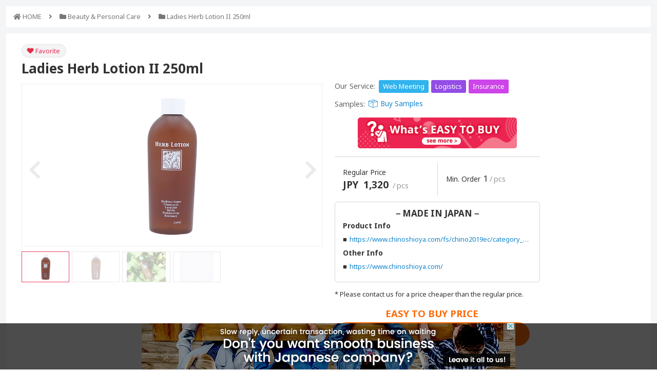

--- FILE ---
content_type: text/html; charset=UTF-8
request_url: https://easytobuy.net/beauty-personal-care/ladies-herb-lotion-ii-250ml
body_size: 128549
content:
<!DOCTYPE html>
<html lang="en">
<head>

<script async src=https://www.googletagmanager.com/gtag/js?id=G-EWBB4DNP7L></script>
<script>
  window.dataLayer = window.dataLayer || [];
  function gtag(){dataLayer.push(arguments);}
  gtag('js', new Date());
  gtag('config', 'G-EWBB4DNP7L');
</script>
<script async src=https://www.googletagmanager.com/gtag/js?id=UA-209326687-1></script>
<script>
  window.dataLayer = window.dataLayer || [];
  function gtag(){dataLayer.push(arguments);}
  gtag('js', new Date());
  gtag('config', 'UA-209326687-1');
</script>
<script async src="https://www.googletagmanager.com/gtag/js?id=AW-925436053"></script>
<script>
  window.dataLayer = window.dataLayer || [];
  function gtag(){dataLayer.push(arguments);}
  gtag('js', new Date());
  gtag('config', 'AW-925436053');
</script>

<meta charset="utf-8">
<meta http-equiv="X-UA-Compatible" content="IE=edge">
<meta name="viewport" content="width=device-width, initial-scale=1">
<meta name="Keywords" content="Ladies Herb Lotion II 250ml" />
<meta name="description" content="Ladies Herb Lotion II 250ml" />
<meta name="csrf-token" content="Y14y69KemSS53EnmcYysW7PsG5qeF3gjAJFETodP">
<title>Ladies Herb Lotion II 250ml | TRADE-HUB</title>
<link href="/css/html5reset-1.6.1.css" rel="stylesheet">
<link href="/css/base.css" rel="stylesheet">
<link href="/css/slick.css" rel="stylesheet">
<link href="/css/slick-theme.css" rel="stylesheet">
<link href="/css/nice-select.css" rel="stylesheet">
<link href="/css/category.css" rel="stylesheet">
<!-- awesome -->
<link href="/css/all.min.css" rel="stylesheet">
<link rel="shortcut icon" href="/favicon.ico">
<link rel="apple-touch-icon" type="image/png" href="/apple-touch-icon-180x180.png">
<link rel="icon" type="image/png" href="/icon-192x192.png">
<!-- noto sans -->
<link rel="preconnect" href="https://fonts.googleapis.com">
<link rel="preconnect" href="https://fonts.gstatic.com" crossorigin>
<link href="https://fonts.googleapis.com/css2?family=Noto+Sans:wght@400;700&display=swap" rel="stylesheet">
</head>

<body id="top" class="drawer drawer--left">
<!-- box -->
<header>
<div class="head_sp">
<ul class="header_sp">
<li class="logo">
<h1><a href="/"><img src="/images/easytobuy_logo.png" alt="easy to buy"></a></h1>
</li>
<li class="menu">
<button type="button" class="drawer_button">
<span class="drawer_bar drawer_bar1"></span>
<span class="drawer_bar drawer_bar2"></span>
<span class="drawer_bar drawer_bar3"></span>
<span class="drawer_menu_text drawer_text">CATEGORIES</span>
<span class="drawer_close drawer_text">CLOSE</span>
</button>
<div class="drawer_menu">
<div class="drawer_bg"></div>
<nav class="drawer_nav_wrapper">
<ul class="drawer_nav">
<li class="title">CATEGORIES</li>
<li>
    <a href="https://easytobuy.net/agriculture">Agriculture</a>
    </li>
<li>
    <a href="https://easytobuy.net/apparel">Apparel</a>
    </li>
<li>
    <a href="https://easytobuy.net/beauty-personal-care">Beauty &amp; Personal Care</a>
    </li>
<li>
    <a href="https://easytobuy.net/Bike-Parts">Bike Parts</a>
    </li>
<li>
    <a href="https://easytobuy.net/chemicals">Chemicals</a>
    </li>
<li>
    <a href="https://easytobuy.net/cleaning-supplies">Cleaning Supplies</a>
    </li>
<li>
    <a href="https://easytobuy.net/Conductive-Japanese-Paper">Conductive Japanese Paper</a>
    </li>
<li>
    <a href="https://easytobuy.net/construction-real-estate">Construction &amp; Real Estate</a>
    </li>
<li>
    <a href="https://easytobuy.net/consumer-electronics">Consumer Electronics</a>
    </li>
<li>
    <a href="https://easytobuy.net/container-house">Container House</a>
    </li>
<li>
    <a href="https://easytobuy.net/daily-miscellaneous-goods">Daily Miscellaneous Goods</a>
    </li>
<li>
    <a href="https://easytobuy.net/electrical-equipment-supplies">Electrical Equipment &amp; Supplies</a>
    </li>
<li>
    <a href="https://easytobuy.net/electronic-components-accessories-telecommunications">Electronic Components, Accessories &amp; Telecommunications</a>
    </li>
<li>
    <a href="https://easytobuy.net/environment">Environment</a>
    </li>
<li>
    <a href="https://easytobuy.net/fabric-textiles-raw-material">Fabric &amp; Textiles Raw Material</a>
    </li>
<li>
    <a href="https://easytobuy.net/fashion-accessories">Fashion Accessories</a>
    </li>
<li>
    <a href="https://easytobuy.net/food-beverage">Food &amp; Beverage</a>
    </li>
<li>
    <a href="https://easytobuy.net/franchise">Franchise</a>
    </li>
<li>
    <a href="https://easytobuy.net/furniture">Furniture</a>
    </li>
<li>
    <a href="https://easytobuy.net/gifts-crafts">Gifts &amp; Crafts</a>
    </li>
<li>
    <a href="https://easytobuy.net/hammer">Hammer</a>
    </li>
<li>
    <a href="https://easytobuy.net/health-medical">Health &amp; Medical</a>
    </li>
<li>
    <a href="https://easytobuy.net/health-food">Health Food</a>
    </li>
<li>
    <a href="https://easytobuy.net/home-garden">Home &amp; Garden</a>
    </li>
<li>
    <a href="https://easytobuy.net/home-appliances">Home Appliances</a>
    </li>
<li>
    <a href="https://easytobuy.net/home-textiles">Home Textiles</a>
    </li>
<li>
    <a href="https://easytobuy.net/Houseware">Houseware</a>
    </li>
<li>
    <a href="https://easytobuy.net/industrial-kitchen-equipment">Industrial Kitchen Equipment</a>
    </li>
<li>
    <a href="https://easytobuy.net/Industrial-Materials">Industrial Materials</a>
    </li>
<li>
    <a href="https://easytobuy.net/industrial-products">Industrial Products</a>
    </li>
<li>
    <a href="https://easytobuy.net/jewelry">Jewelry</a>
    </li>
<li>
    <a href="https://easytobuy.net/kitchenware">Kitchenware</a>
    </li>
<li>
    <a href="https://easytobuy.net/lights-lighting">Lights &amp; Lighting</a>
    </li>
<li>
    <a href="https://easytobuy.net/luggage-bags-cases">Luggage, Bags &amp; Cases</a>
    </li>
<li>
    <a href="https://easytobuy.net/machinery">Machinery</a>
    </li>
<li>
    <a href="https://easytobuy.net/metal-art">Metal Art</a>
    </li>
<li>
    <a href="https://easytobuy.net/minerals-metallurgy">Minerals &amp; Metallurgy</a>
    </li>
<li>
    <a href="https://easytobuy.net/oem-chemicals">OEM Chemicals</a>
    </li>
<li>
    <a href="https://easytobuy.net/OEM-COSMETICS">OEM COSMETICS</a>
    </li>
<li>
    <a href="https://easytobuy.net/office-school-supplies">Office &amp; School Supplies</a>
    </li>
<li>
    <a href="https://easytobuy.net/PetSupplies">Pet Supplies</a>
    </li>
<li>
    <a href="https://easytobuy.net/petfood">Petfood</a>
    </li>
<li>
    <a href="https://easytobuy.net/rubber-plastics">Rubber &amp; Plastics</a>
    </li>
<li>
    <a href="https://easytobuy.net/security-protection">Security &amp; Protection</a>
    </li>
<li>
    <a href="https://easytobuy.net/shoes-accessories">Shoes &amp; Accessories</a>
    </li>
<li>
    <a href="https://easytobuy.net/sports-entertainment">Sports &amp; Entertainment</a>
    </li>
<li>
    <a href="https://easytobuy.net/stationery">Stationery</a>
    </li>
<li>
    <a href="https://easytobuy.net/sterilization-disinfecting-and-deodorizing">Sterilization, Disinfecting and Deodorizing</a>
    </li>
<li>
    <a href="https://easytobuy.net/timepieces-jewelry-eyewear">Timepieces, Jewelry, Eyewear</a>
    </li>
<li>
    <a href="https://easytobuy.net/tools-hardware">Tools &amp; Hardware</a>
    </li>
<li>
    <a href="https://easytobuy.net/toys-hobbies">Toys &amp; Hobbies</a>
    </li>
<li>
    <a href="https://easytobuy.net/vehicles-accessories">Vehicles &amp; Accessories</a>
    </li>
</ul>
</nav>
</div>
</li>


<li class="sign">
<a href="https://easytobuy.net/sign_in">
<span class="icon"><span class="icon_fas"></span></span>
<span class="sear_caption">SIGN IN</span>
</a>
</li>



<li class="search">
<a class="js-modal-open" href="">
<span class="icon"><span class="icon_fas"></span></span>
<span class="sear_caption">SEARCH</span>
</a>
</li>
</ul>
</div>
<div class="modal js-modal">
<div class="modal__bg js-modal-close"></div>
<div class="modal__content">
<form class="search_box_02" action="https://easytobuy.net/search">
<input type="text" name="keyword" value="" placeholder="Search within the website" >
<div class="bn_wrp02">
<button class="search_submit_02">
<span class="fa_search"></span>
</button>
</div>
</form>
</div>
</div>
<script type="text/javascript" src="https://easytobuy.net/t/c/n-b7f7abbab89868bc/index.js"></script>
</header>

<!-- content -->
<div class="modal js-modal-favo">
<div class="modal__bg js-modal-favo-close"></div>
<div class="modal__content">
<div class="favo_modal">
<div class="modalfavo_ttl">We use cookies</div>
<div class="modalfavo_read">We will use Cookies in registering your ‘’favorite’’.</div>
<div class="modalfavo_bn">
<button class="deny" id="favo_deny">DECLINE</button>
<button class="accept" id="favo_accept">ACCEPT</button>
</div>
</div>
</div>
</div>
<div class="content">
<div class="breadcrumbs">
<div>
<span class="fas_home"></span>
<a href="/">HOME</a>
</div>
<span class="arrow"></span>
<div>
<span class="fas_holder"></span>
<a href="https://easytobuy.net/beauty-personal-care">Beauty &amp; Personal Care</a>
</div>
<span class="arrow"></span>
<div>
<span class="fas_holder"></span>
<span>Ladies Herb Lotion II 250ml</span>
</div>
</div>
<div class="container">
<div class="main">

<div>
<div id="favo-icon-status" class="d_favo_icon "><span class="icon"></span>
<span id="favo-status">Favorite</span>
</div>
</div>

<h1 class="detail_title">Ladies Herb Lotion II 250ml</h1>
<div class="detail_colum">


<div class="block_colum">
<ul id="slider-img">
<li class="slide-item"><img src="https://easytobuy.net/bs/goods/1d5bb108-d039-4e08-9974-ea7e6984eb45/1.jpg" alt=""></li>
<li class="slide-item"><img data-lazy="https://easytobuy.net/bs/goods/1d5bb108-d039-4e08-9974-ea7e6984eb45/2.jpg" alt=""></li>
<li class="slide-item"><img data-lazy="https://easytobuy.net/bs/goods/1d5bb108-d039-4e08-9974-ea7e6984eb45/3.jpg" alt=""></li>
<li class="slide-item"><img data-lazy="https://easytobuy.net/bs/goods/1d5bb108-d039-4e08-9974-ea7e6984eb45/4.jpg" alt=""></li>
</ul>
<ul id="thumbnail-list">
<li class="thumbnail-item"><img src="https://easytobuy.net/bs/goods/1d5bb108-d039-4e08-9974-ea7e6984eb45/1.jpg" alt=""></li>
<li class="thumbnail-item"><img src="https://easytobuy.net/bs/goods/1d5bb108-d039-4e08-9974-ea7e6984eb45/2.jpg" alt=""></li>
<li class="thumbnail-item"><img src="https://easytobuy.net/bs/goods/1d5bb108-d039-4e08-9974-ea7e6984eb45/3.jpg" alt=""></li>
<li class="thumbnail-item"><img src="https://easytobuy.net/bs/goods/1d5bb108-d039-4e08-9974-ea7e6984eb45/4.jpg" alt=""></li>
</ul>
</div>

<div class="block_colum">
<ul class="d_icon">
<li>Our Service:</li>
<li>

<span class="i_webmeeting">Web Meeting</span>
<span class="i_logistics">Logistics</span>
<span class="i_insurance">Insurance</span>
</li>
</ul>
<ul class="d_sample">
<li>Samples:</li>
<li><a href="https://easytobuy.net/mypage/chat?uuid=1d5bb108-d039-4e08-9974-ea7e6984eb45&amp;chat_type=2">Buy Samples</a></li>
</ul>
<div class="d_banner02"><a class="bn_whats_easy" href="/static/what_easytobuy"><img src="/images/bn_whats_easy.png" alt="what's easy to buy"></a></div>
<ul class="d_price">
<li class="price">
<span class="unit01">Regular Price</span>
<span class="c_price">JPY</span>
1,320
<span>pcs</span></li>
<li><span class="unit02">Min. Order</span>1<span>pcs</span></li>
</ul>
<div class="price_estb">
<div class="d_product">
<div class="pro_info_ttl madein">MADE IN JAPAN</div>
<div class="pro_info_ttl">Product Info</div>

  <ul class="d_url">
<li><a href="https://www.chinoshioya.com/fs/chino2019ec/category_skincare_lotion/lotion10" target="_blank">https://www.chinoshioya.com/fs/chino2019ec/category_skincare_lotion/lotion10</a></li>
</ul>
        <div class="pro_info_ttl">Other Info</div>
<ul class="d_url">
    <li><a href="https://www.chinoshioya.com/" target="_blank">https://www.chinoshioya.com/</a></li>
    </ul>
      </div>
<p class="contact_price">* Please contact us for a price cheaper than the regular price.</p>
</div>

<div class="d_banner">
<div class="price_waku">
<div class="price_n">EASY TO BUY PRICE</div>
<a class="bn_ask" href="https://easytobuy.net/mypage/chat?uuid=1d5bb108-d039-4e08-9974-ea7e6984eb45&amp;chat_type=1" target="_blank">ASK</a>
</div>
</div>
<div class="tagcloud tag_detail">
</div>
</div>
</div>


<div class="block_company">
<div class="company_icon">
<div id="companyFollowIconStatus" class="company_follow_icon product "><span class="icon"></span>Follow us</div>
</div>
<h2 class="detail_title">TRADE-HUB</h2>
<p class="post_company_read">List of the products from the same company. <br class="br-pc">If you are interested, please take a look.</p>
<div class="post_company_list">
<a href="https://easytobuy.net/beauty-personal-care/sakura-soap">
<figure>
<img src="https://easytobuy.net/bs/goods/75b25877-680c-4aa0-acee-1ec7017877c5/1.jpg" alt="Sakura Soap">
</figure>
<h3 class="post_company_ttl02">Sakura Soap</h3>
</a>
<a href="https://easytobuy.net/beauty-personal-care/horse-oil-body-soap-refill-500-ml">
<figure>
<img src="https://easytobuy.net/bs/goods/f552c3e1-9139-4f35-a8fb-9d2b6f9677c2/1.jpg" alt="HORSE OIL BODY SOAP REFILL 500 ML">
</figure>
<h3 class="post_company_ttl02">HORSE OIL BODY SOAP REFILL 500 ML</h3>
</a>
<a href="https://easytobuy.net/beauty-personal-care/c-b-charcoal-soap-100g">
<figure>
<img src="https://easytobuy.net/bs/goods/086d9187-1391-4441-a157-a152616f84a9/1.jpg" alt="C &amp; B charcoal soap 100g">
</figure>
<h3 class="post_company_ttl02">C &amp; B charcoal soap 100g</h3>
</a>
<a href="https://easytobuy.net/beauty-personal-care/horse-oil-out-bath-treatment">
<figure>
<img src="https://easytobuy.net/bs/goods/a0adef28-a15e-4291-b093-90b77bba7bf8/1.jpg" alt="HORSE OIL OUT-BATH TREATMENT">
</figure>
<h3 class="post_company_ttl02">HORSE OIL OUT-BATH TREATMENT</h3>
</a>
<a href="https://easytobuy.net/beauty-personal-care/horse-oil-rinse-in-shampoo">
<figure>
<img src="https://easytobuy.net/bs/goods/7a6e9c4f-2e7a-4dcb-be27-8b86e0ded475/1.jpg" alt="HORSE OIL RINSE-IN SHAMPOO">
</figure>
<h3 class="post_company_ttl02">HORSE OIL RINSE-IN SHAMPOO</h3>
</a>
<a href="https://easytobuy.net/beauty-personal-care/natural-soap-toothpaste-gel-cs-80g">
<figure>
<img src="https://easytobuy.net/bs/goods/e23463da-eeab-49a4-a750-1a7644af91b9/1.jpg" alt="Natural soap toothpaste gel CS 80g">
</figure>
<h3 class="post_company_ttl02">Natural soap toothpaste gel CS 80g</h3>
</a>
<a href="https://easytobuy.net/beauty-personal-care/horse-oil-styling-water">
<figure>
<img src="https://easytobuy.net/bs/goods/c51818b9-e918-4428-82c7-02a9c3765f11/1.jpg" alt="HORSE OIL STYLING WATER">
</figure>
<h3 class="post_company_ttl02">HORSE OIL STYLING WATER</h3>
</a>
<a href="https://easytobuy.net/beauty-personal-care/pamperfeet-detox-aroma-foot-pads-rose">
<figure>
<img src="https://easytobuy.net/bs/goods/6a4b26b3-b97b-426b-8e9a-bd9f033d30ae/1.jpg" alt="PAMPERFEET Detox Aroma Foot Pads - ROSE">
</figure>
<h3 class="post_company_ttl02">PAMPERFEET Detox Aroma Foot Pads - ROSE</h3>
</a>
<a href="https://easytobuy.net/beauty-personal-care/magic-petit-nose">
<figure>
<img src="https://easytobuy.net/bs/goods/f1440cce-aa2d-4486-90c5-6d8e744c327e/1.jpg" alt="MAGIC PETIT NOSE">
</figure>
<h3 class="post_company_ttl02">MAGIC PETIT NOSE</h3>
</a>
<a href="https://easytobuy.net/beauty-personal-care/BV7hqay6Dd8sgkbqSzrnUCYp">
<figure>
<img src="https://easytobuy.net/bs/goods/ec2762e1-3bd7-44b2-9d97-1dabede6036f/1.jpg" alt="PAMPERFEET Exfoliating Foot mask - ROSE">
</figure>
<h3 class="post_company_ttl02">PAMPERFEET Exfoliating Foot mask - ROSE</h3>
</a>
<a href="https://easytobuy.net/beauty-personal-care/pamperfeet-exfoliating-foot-gel-mint">
<figure>
<img src="https://easytobuy.net/bs/goods/1025241b-1738-4a42-af35-bc5afb4592b0/1.jpg" alt="PAMPERFEET Exfoliating Foot Gel - MINT">
</figure>
<h3 class="post_company_ttl02">PAMPERFEET Exfoliating Foot Gel - MINT</h3>
</a>
<a href="https://easytobuy.net/beauty-personal-care/shampoo">
<figure>
<img src="https://easytobuy.net/bs/goods/025c9e7f-e469-462a-b309-02116e6c8230/1.jpg" alt="Tsubaki Shampoo">
</figure>
<h3 class="post_company_ttl02">Tsubaki Shampoo</h3>
</a>
<a href="https://easytobuy.net/beauty-personal-care/horse-oil-baby-oil">
<figure>
<img src="https://easytobuy.net/bs/goods/980e3416-84fc-4fae-84ab-b10fa90d364a/1.jpg" alt="HORSE OIL BABY OIL">
</figure>
<h3 class="post_company_ttl02">HORSE OIL BABY OIL</h3>
</a>
<a href="https://easytobuy.net/beauty-personal-care/yomogi-soap-98g">
<figure>
<img src="https://easytobuy.net/bs/goods/89757cb0-2152-4255-b67a-cea0dc00d885/1.jpg" alt="Yomogi soap 98g">
</figure>
<h3 class="post_company_ttl02">Yomogi soap 98g</h3>
</a>
<a href="https://easytobuy.net/beauty-personal-care/belly-button-cleaner">
<figure>
<img src="https://easytobuy.net/bs/goods/3f5f9a18-c2e8-449c-ab82-b702194b7610/1.jpg" alt="Belly Button Cleaner">
</figure>
<h3 class="post_company_ttl02">Belly Button Cleaner</h3>
</a>
<a href="https://easytobuy.net/beauty-personal-care/fun-clu-makegenic-milky-lotion-cotton-sheet-to-bright-skin">
<figure>
<img src="https://easytobuy.net/bs/goods/a222230a-674f-4969-9dc3-512731059ddf/1.jpg" alt="Fun-Clu makegenic Milky Lotion Cotton Sheet - To bright skin">
</figure>
<h3 class="post_company_ttl02">Fun-Clu makegenic Milky Lotion Cotton Sheet - To bright skin</h3>
</a>
<a href="https://easytobuy.net/beauty-personal-care/dokudami-skin-soap-130g">
<figure>
<img src="https://easytobuy.net/bs/goods/f7c7d265-12f3-4398-9b1a-2008032f8b11/1.jpg" alt="Dokudami skin soap 130g">
</figure>
<h3 class="post_company_ttl02">Dokudami skin soap 130g</h3>
</a>
<a href="https://easytobuy.net/beauty-personal-care/horse-oil-shampoo-refill-1000ml">
<figure>
<img src="https://easytobuy.net/bs/goods/1d79fa8c-204d-487d-adbe-851ba63e7bea/1.jpg" alt="HORSE OIL SHAMPOO REFILL 1000ML">
</figure>
<h3 class="post_company_ttl02">HORSE OIL SHAMPOO REFILL 1000ML</h3>
</a>
<a href="https://easytobuy.net/beauty-personal-care/horse-oil-conditioner-refill-500-ml">
<figure>
<img src="https://easytobuy.net/bs/goods/67f17ff3-1236-4d4b-a335-fb907315e0fe/1.jpg" alt="HORSE OIL CONDITIONER REFILL 500 ML">
</figure>
<h3 class="post_company_ttl02">HORSE OIL CONDITIONER REFILL 500 ML</h3>
</a>
<a href="https://easytobuy.net/beauty-personal-care/pamperfeet-exfoliating-foot-gel-rose">
<figure>
<img src="https://easytobuy.net/bs/goods/93fd3e22-1d2a-456d-918c-6275eacb4930/1.jpg" alt="PAMPERFEET Exfoliating Foot Gel - ROSE">
</figure>
<h3 class="post_company_ttl02">PAMPERFEET Exfoliating Foot Gel - ROSE</h3>
</a>
<a href="https://easytobuy.net/beauty-personal-care/horse-oil-hatomugi-body-soap">
<figure>
<img src="https://easytobuy.net/bs/goods/0c5effdd-d43d-4d80-a247-f4c8b13323fd/1.jpg" alt="HORSE OIL HATOMUGI BODY SOAP">
</figure>
<h3 class="post_company_ttl02">HORSE OIL HATOMUGI BODY SOAP</h3>
</a>
<a href="https://easytobuy.net/beauty-personal-care/horse-oil-treatment">
<figure>
<img src="https://easytobuy.net/bs/goods/de4be49f-17fe-440f-b1a8-af34c3038fd0/1.jpg" alt="HORSE OIL TREATMENT">
</figure>
<h3 class="post_company_ttl02">HORSE OIL TREATMENT</h3>
</a>
<a href="https://easytobuy.net/beauty-personal-care/horse-oil-hand-cream">
<figure>
<img src="https://easytobuy.net/bs/goods/97129b68-a41d-43a7-879f-2894c309d020/1.jpg" alt="HORSE OIL HAND CREAM">
</figure>
<h3 class="post_company_ttl02">HORSE OIL HAND CREAM</h3>
</a>
<a href="https://easytobuy.net/beauty-personal-care/clay-soap">
<figure>
<img src="https://easytobuy.net/bs/goods/09b0ac14-ecfb-4cf4-ac5b-946e421b9f3a/1.jpg" alt="Clay soap">
</figure>
<h3 class="post_company_ttl02">Clay soap</h3>
</a>
<a href="https://easytobuy.net/beauty-personal-care/fun-clu-makegenic-milky-lotion-cotton-sheet-to-moisture-skin">
<figure>
<img src="https://easytobuy.net/bs/goods/1a176be8-9148-4471-a5b8-3ec62454a37f/1.jpg" alt="Fun-Clu makegenic Milky Lotion Cotton Sheet - To moisture skin">
</figure>
<h3 class="post_company_ttl02">Fun-Clu makegenic Milky Lotion Cotton Sheet - To moisture skin</h3>
</a>
<a href="https://easytobuy.net/beauty-personal-care/horse-oil-conditioner">
<figure>
<img src="https://easytobuy.net/bs/goods/dcd1550e-4b31-45dc-8d13-18fc212023c3/1.jpg" alt="HORSE OIL CONDITIONER">
</figure>
<h3 class="post_company_ttl02">HORSE OIL CONDITIONER</h3>
</a>
<a href="https://easytobuy.net/beauty-personal-care/dokudami-lotion-houttuynia-cordata-natural-skin-lotion-500ml">
<figure>
<img src="https://easytobuy.net/bs/goods/d2a4290a-a969-419e-ae06-d790c5cdc58e/1.jpg" alt="Dokudami Lotion (Houttuynia Cordata Natural Skin Lotion) 500ml">
</figure>
<h3 class="post_company_ttl02">Dokudami Lotion (Houttuynia Cordata Natural Skin Lotion) 500ml</h3>
</a>
<a href="https://easytobuy.net/food-beverage/T1iSz84c5DuU6PDyB6vxf6ba">
<figure>
<img src="https://easytobuy.net/bs/goods/a45735b7-202b-4cf1-9adc-855c97abc8a1/1.jpg" alt="TOKUSEN KIKUYASAKA DAIGINJYO (720ml Alc 16.9)">
</figure>
<h3 class="post_company_ttl02">TOKUSEN KIKUYASAKA DAIGINJYO (720ml Alc 16.9)</h3>
</a>
<a href="https://easytobuy.net/beauty-personal-care/horse-oil-shampoo-refill-500-ml">
<figure>
<img src="https://easytobuy.net/bs/goods/b292d317-68d5-496f-8037-8f274d60bb29/1.jpg" alt="HORSE OIL SHAMPOO REFILL 500 ML">
</figure>
<h3 class="post_company_ttl02">HORSE OIL SHAMPOO REFILL 500 ML</h3>
</a>
<a href="https://easytobuy.net/beauty-personal-care/horse-oil-shampoo">
<figure>
<img src="https://easytobuy.net/bs/goods/b879a448-56c5-4614-8897-be00beb64c36/1.jpg" alt="HORSE OIL SHAMPOO">
</figure>
<h3 class="post_company_ttl02">HORSE OIL SHAMPOO</h3>
</a>
</div>
<div class="see_all_product">
<a href="https://easytobuy.net/company/trade-hub#id-post-company-all">See all products</a>
</div>
<button class="bn_post_company">
<a href="https://easytobuy.net/company/trade-hub">Company Profile</a>
</button>
</div>


<h2 class="detail_recomend">Recommend</h2>
<div class="related_list">
<a href="https://easytobuy.net/beauty-personal-care/moisturizing-silk-antibacterial-inner-mask-1-sheet">
<figure>
<img src="https://easytobuy.net/bs/goods/5209f9a1-c504-46a2-a425-d073a0439153/1.jpg" alt="Moisturizing silk antibacterial inner mask  1 sheet">
</figure>
<h3 class="post_company_ttl02">Moisturizing silk antibacterial inner mask  1 sheet</h3>
</a>
<a href="https://easytobuy.net/beauty-personal-care/spa-treatment-has-i-micro-patch">
<figure>
<img src="https://easytobuy.net/bs/goods/edbfa782-3d8c-4fc5-ab38-b136143ef500/1.jpg" alt="spa treatment has i micro patch">
</figure>
<h3 class="post_company_ttl02">spa treatment has i micro patch</h3>
</a>
<a href="https://easytobuy.net/beauty-personal-care/moisturizing-silk-fluffy-eye-mask-with-pouch-pink">
<figure>
<img src="https://easytobuy.net/bs/goods/4df45d52-cf1b-4b21-a99f-583714340d30/1.jpg" alt="Moisturizing silk fluffy eye mask with pouch  Pink">
</figure>
<h3 class="post_company_ttl02">Moisturizing silk fluffy eye mask with pouch  Pink</h3>
</a>
<a href="https://easytobuy.net/beauty-personal-care/apple-aroma-bath-powder-40g">
<figure>
<img src="https://easytobuy.net/bs/goods/bab7edcc-f8fe-4cae-abe9-d3ff5973a336/1.jpg" alt="Apple Aroma bath powder 40g">
</figure>
<h3 class="post_company_ttl02">Apple Aroma bath powder 40g</h3>
</a>
<a href="https://easytobuy.net/beauty-personal-care/platinumrevolotion">
<figure>
<img src="https://easytobuy.net/bs/goods/d1e16b05-2bf6-4717-b563-e87c4db332d8/1.jpg" alt="PlatinumRevoLotion">
</figure>
<h3 class="post_company_ttl02">PlatinumRevoLotion</h3>
</a>
<a href="https://easytobuy.net/beauty-personal-care/spa-treatment-loose-spicule">
<figure>
<img src="https://easytobuy.net/bs/goods/66587d0e-94e6-4792-8182-e197f25218ea/1.jpg" alt="spa treatment loose spicule">
</figure>
<h3 class="post_company_ttl02">spa treatment loose spicule</h3>
</a>
<a href="https://easytobuy.net/beauty-personal-care/comfortable-sleep-nasal-breathing-mask-pink">
<figure>
<img src="https://easytobuy.net/bs/goods/3fb0ddad-228f-40ad-b371-dab588fecaa6/1.jpg" alt="Comfortable sleep nasal breathing mask Pink">
</figure>
<h3 class="post_company_ttl02">Comfortable sleep nasal breathing mask Pink</h3>
</a>
<a href="https://easytobuy.net/beauty-personal-care/saku-hair-oil-mist-cosmeticsbeautyargan-oilhair-fragrancetwo-layer-type">
<figure>
<img src="https://easytobuy.net/bs/goods/b354e44c-341c-4f0d-a5b5-577cbd1c3587/1.webp" alt="SAKU hair oil mist, Cosmetics Beauty Argan oil Hair fragrance Two-layer type">
</figure>
<h3 class="post_company_ttl02">SAKU hair oil mist, Cosmetics Beauty Argan oil Hair fragrance Two-layer type</h3>
</a>
<a href="https://easytobuy.net/beauty-personal-care/sleep-well-goods-moisturizing-silk-super-large-size-3d-mask-pink">
<figure>
<img src="https://easytobuy.net/bs/goods/1716c5be-45a1-41a0-8fa5-57c9d644ca52/1.jpg" alt="Sleep well goods Moisturizing silk super large size 3D mask Pink">
</figure>
<h3 class="post_company_ttl02">Sleep well goods Moisturizing silk super large size 3D mask Pink</h3>
</a>
<a href="https://easytobuy.net/beauty-personal-care/rosa-rugosa-hand-cream">
<figure>
<img src="https://easytobuy.net/bs/goods/8d6c4cbf-dce8-46d2-b56f-e54f2d0dfb13/1.jpg" alt="rosa rugosa - Moisturizing Hand Cream Made With Natural Ingredients (sunflower seed oil from Hokkaido and rapeseed oil that keeps the skin moisturized)">
</figure>
<h3 class="post_company_ttl02">rosa rugosa - Moisturizing Hand Cream Made With Natural Ingredients (sunflower seed oil from Hokkaido and rapeseed oil that keeps the skin moisturized)</h3>
</a>
<a href="https://easytobuy.net/beauty-personal-care/spa-treatment-essence-lotion">
<figure>
<img src="https://easytobuy.net/bs/goods/320e4675-bcf4-4cd1-bec1-48e17ca2aead/1.jpg" alt="spa treatment essence lotion">
</figure>
<h3 class="post_company_ttl02">spa treatment essence lotion</h3>
</a>
<a href="https://easytobuy.net/beauty-personal-care/fucoidan-moisturizing-lotion-20ml-in-pillow-case-12pcs-lot">
<figure>
<img src="https://easytobuy.net/bs/goods/396ca1d6-8c73-4a84-81ec-461ed33986e4/1.jpg" alt="Fucoidan Moisturizing Lotion 20ml (in Pillow Case) (12pcs - LOT)">
</figure>
<h3 class="post_company_ttl02">Fucoidan Moisturizing Lotion 20ml (in Pillow Case) (12pcs - LOT)</h3>
</a>
<a href="https://easytobuy.net/beauty-personal-care/the-stem-cell-face-mask">
<figure>
<img src="https://easytobuy.net/bs/goods/200a9d6f-b9c9-4c8d-a617-d0b2e30a808e/1.png" alt="THE STEM CELL Face Mask">
</figure>
<h3 class="post_company_ttl02">THE STEM CELL Face Mask</h3>
</a>
<a href="https://easytobuy.net/beauty-personal-care/high-quality-japanese-made-toothbrushes">
<figure>
<img src="https://easytobuy.net/bs/goods/1033064a-c842-4914-a738-0bf9b9602303/1.jpg" alt="High quality Japanese-made toothbrushes">
</figure>
<h3 class="post_company_ttl02">High quality Japanese-made toothbrushes</h3>
</a>
<a href="https://easytobuy.net/beauty-personal-care/hanajirushi-amino-cleansing-cream-110g">
<figure>
<img src="https://easytobuy.net/bs/goods/10869e37-e836-411d-8d26-39f8fe7fc74e/1.jpg" alt="HANAJIRUSHI AMINO CLEANSING CREAM  110g">
</figure>
<h3 class="post_company_ttl02">HANAJIRUSHI AMINO CLEANSING CREAM  110g</h3>
</a>
<a href="https://easytobuy.net/beauty-personal-care/japanese-citrus-iyokan-hand-cream-mini-20g">
<figure>
<img src="https://easytobuy.net/bs/goods/036df4fe-5fe9-415e-ad39-56e173edcd53/1.jpg" alt="Japanese Citrus Iyokan Hand Cream Mini 20g">
</figure>
<h3 class="post_company_ttl02">Japanese Citrus Iyokan Hand Cream Mini 20g</h3>
</a>
<a href="https://easytobuy.net/beauty-personal-care/spa-treatment-cleansing-gel">
<figure>
<img src="https://easytobuy.net/bs/goods/f7c196a2-cb58-4351-85b7-601423ee6dff/1.jpg" alt="spa treatment cleansing gel">
</figure>
<h3 class="post_company_ttl02">spa treatment cleansing gel</h3>
</a>
<a href="https://easytobuy.net/beauty-personal-care/aroma-diffuser-refill-floral-rock-rose-400">
<figure>
<img src="https://easytobuy.net/bs/goods/d8b2f3ab-d6d3-415b-afdb-807b5ad50573/1.jpg" alt="Aroma Diffuser Refill Floral Rock Rose 400">
</figure>
<h3 class="post_company_ttl02">Aroma Diffuser Refill Floral Rock Rose 400</h3>
</a>
<a href="https://easytobuy.net/beauty-personal-care/hanajirushi-booster-conditioner-48ml">
<figure>
<img src="https://easytobuy.net/bs/goods/8505ded9-0647-44be-93d3-458b6ba78f4f/1.jpg" alt="HANAJIRUSHI BOOSTER CONDITIONER 48ml">
</figure>
<h3 class="post_company_ttl02">HANAJIRUSHI BOOSTER CONDITIONER 48ml</h3>
</a>
<a href="https://easytobuy.net/beauty-personal-care/kochi-yuzu-body-scrub-300g">
<figure>
<img src="https://easytobuy.net/bs/goods/973a454f-3a4e-48e8-a679-db833fbfcfb8/1.jpg" alt="Kochi YUZU Body Scrub 300g">
</figure>
<h3 class="post_company_ttl02">Kochi YUZU Body Scrub 300g</h3>
</a>
<a href="https://easytobuy.net/beauty-personal-care/lipocollaliposome-collagen">
<figure>
<img src="https://easytobuy.net/bs/goods/d9d19deb-0144-4c11-a667-b02dc9c7b886/1.jpg" alt="LipoColla (Liposome Collagen)">
</figure>
<h3 class="post_company_ttl02">LipoColla (Liposome Collagen)</h3>
</a>
<a href="https://easytobuy.net/beauty-personal-care/rosa-rugosa-bar-soap">
<figure>
<img src="https://easytobuy.net/bs/goods/b1b2e6de-d48c-40f6-84e8-2c2d79c2719b/1.jpg" alt="rosa rugosa - Bar Soap With Natural Oils From Rice Bran, Olives, Sunflowers, and Rapeseeds">
</figure>
<h3 class="post_company_ttl02">rosa rugosa - Bar Soap With Natural Oils From Rice Bran, Olives, Sunflowers, and Rapeseeds</h3>
</a>
<a href="https://easytobuy.net/beauty-personal-care/hanajirushi-youngeversama-refresh-conditioner-400ml">
<figure>
<img src="https://easytobuy.net/bs/goods/b2f137ad-4f88-4acd-af37-7adae4621d1d/1.jpg" alt="HANAJIRUSHI YoungEverSama REFRESH  CONDITIONER 400ml">
</figure>
<h3 class="post_company_ttl02">HANAJIRUSHI YoungEverSama REFRESH  CONDITIONER 400ml</h3>
</a>
<a href="https://easytobuy.net/beauty-personal-care/spa-treatment-has-bio-mask">
<figure>
<img src="https://easytobuy.net/bs/goods/7b5f1b87-488f-4d80-bbad-364493af2622/1.jpg" alt="spa treatment has bio mask">
</figure>
<h3 class="post_company_ttl02">spa treatment has bio mask</h3>
</a>
<a href="https://easytobuy.net/beauty-personal-care/spa-treatment-has-moist-lotion">
<figure>
<img src="https://easytobuy.net/bs/goods/65029d46-02c3-449a-ad42-fcb3d7a69f40/1.jpg" alt="spa treatment has moist lotion">
</figure>
<h3 class="post_company_ttl02">spa treatment has moist lotion</h3>
</a>
<a href="https://easytobuy.net/beauty-personal-care/cosmejunano-lotion">
<figure>
<img src="https://easytobuy.net/bs/goods/961fe7b3-0428-4d18-8378-fccc81b2ee3a/1.jpg" alt="Cosme(Junano) Lotion">
</figure>
<h3 class="post_company_ttl02">Cosme(Junano) Lotion</h3>
</a>
<a href="https://easytobuy.net/beauty-personal-care/botanical-hair-wax">
<figure>
<img src="https://easytobuy.net/bs/goods/d79bc0f6-f163-4a5a-a5ad-93a0c7006ec9/1.png" alt="Botanical Hair Wax">
</figure>
<h3 class="post_company_ttl02">Botanical Hair Wax</h3>
</a>
<a href="https://easytobuy.net/beauty-personal-care/mt-fuji-grape-multi-balm-8g">
<figure>
<img src="https://easytobuy.net/bs/goods/b91ecc07-ab0b-4cdf-a8b0-f9949e294668/1.jpg" alt="Mt Fuji grape Multi Balm 8g">
</figure>
<h3 class="post_company_ttl02">Mt Fuji grape Multi Balm 8g</h3>
</a>
<a href="https://easytobuy.net/beauty-personal-care/vc-moisturizing-cream">
<figure>
<img src="https://easytobuy.net/bs/goods/8b0343f3-d83c-4030-bece-ba24c0e114f8/1.jpg" alt="VC moisturizing cream Amazon Ranking 2nd Qoo10 Overall Ranking 1st">
</figure>
<h3 class="post_company_ttl02">VC moisturizing cream Amazon Ranking 2nd Qoo10 Overall Ranking 1st</h3>
</a>
<a href="https://easytobuy.net/beauty-personal-care/fucoidan-moisturizing-lotion-80ml-84pcs-case">
<figure>
<img src="https://easytobuy.net/bs/goods/0d02328d-25d3-4d8e-b36b-b5c1421475a5/1.jpg" alt="Fucoidan Moisturizing Lotion 80ml (84pcs - CASE)">
</figure>
<h3 class="post_company_ttl02">Fucoidan Moisturizing Lotion 80ml (84pcs - CASE)</h3>
</a>
<a href="https://easytobuy.net/beauty-personal-care/30-medicated-moisturizing-tablets-4pcs-lot">
<figure>
<img src="https://easytobuy.net/bs/goods/789ee815-8234-4d63-8b43-99a0a3def800/1.jpg" alt="30 medicated moisturizing tablets (4pcs - LOT)">
</figure>
<h3 class="post_company_ttl02">30 medicated moisturizing tablets (4pcs - LOT)</h3>
</a>
<a href="https://easytobuy.net/beauty-personal-care/carrier-oil-tea-shizuoka-green-tea-seed-oil">
<figure>
<img src="https://easytobuy.net/bs/goods/b5aa5a46-c40f-4dfd-9bc1-23944c33332c/1.jpg" alt="Carrier Oil Tea (Shizuoka Green Tea Seed Oil)">
</figure>
<h3 class="post_company_ttl02">Carrier Oil Tea (Shizuoka Green Tea Seed Oil)</h3>
</a>
<a href="https://easytobuy.net/beauty-personal-care/perfume-atomizer-black-5">
<figure>
<img src="https://easytobuy.net/bs/goods/2fa6a60b-c5b4-482c-88c1-78cc9bb896f4/1.jpg" alt="Perfume Atomizer Black 5">
</figure>
<h3 class="post_company_ttl02">Perfume Atomizer Black 5</h3>
</a>
<a href="https://easytobuy.net/beauty-personal-care/hanajirushi-super-moisture-face-mask-amino-acid-220g">
<figure>
<img src="https://easytobuy.net/bs/goods/ce02e408-7ddd-4948-ac57-2118341067df/1.jpg" alt="HANAJIRUSHI SUPER MOISTURE FACE MASK  AMINO ACID  220g">
</figure>
<h3 class="post_company_ttl02">HANAJIRUSHI SUPER MOISTURE FACE MASK  AMINO ACID  220g</h3>
</a>
<a href="https://easytobuy.net/beauty-personal-care/uv-face-mask-aqua">
<figure>
<img src="https://easytobuy.net/bs/goods/9f79ed7d-bfa3-4f86-8e87-e60654eb4951/1.jpg" alt="UV Face mask AQUA">
</figure>
<h3 class="post_company_ttl02">UV Face mask AQUA</h3>
</a>
<a href="https://easytobuy.net/beauty-personal-care/organic-konjac-sponge-komachi-charcoal">
<figure>
<img src="https://easytobuy.net/bs/goods/a1a07ce2-0741-45de-b8e7-16d48c445e59/1.jpg" alt="Organic Konjac Sponge KOMACHI Charcoal">
</figure>
<h3 class="post_company_ttl02">Organic Konjac Sponge KOMACHI Charcoal</h3>
</a>
<a href="https://easytobuy.net/beauty-personal-care/body-towel-yellow">
<figure>
<img src="https://easytobuy.net/bs/goods/b2f19a58-1768-4e9d-ad07-06a0dd0ecda8/1.jpg" alt="Body Towel (Yellow)">
</figure>
<h3 class="post_company_ttl02">Body Towel (Yellow)</h3>
</a>
<a href="https://easytobuy.net/beauty-personal-care/ichigo-hand-cream-mini-20g">
<figure>
<img src="https://easytobuy.net/bs/goods/60a3f6ff-7f20-4112-82ca-442ee8169aef/1.jpg" alt="Ichigo Hand Cream mini 20g">
</figure>
<h3 class="post_company_ttl02">Ichigo Hand Cream mini 20g</h3>
</a>
<a href="https://easytobuy.net/beauty-personal-care/shirotokuro-professional-booster-hair-care-product-150ml">
<figure>
<img src="https://easytobuy.net/bs/goods/6ed51a96-04d8-4563-a3d0-2fdfb6bd0159/1.jpeg" alt="SHIROtoKURO Professional booster Hair care product 150ml">
</figure>
<h3 class="post_company_ttl02">SHIROtoKURO Professional booster Hair care product 150ml</h3>
</a>
<a href="https://easytobuy.net/beauty-personal-care/fragrance-reed-diffuser-refill-mystic-forest-400-gd">
<figure>
<img src="https://easytobuy.net/bs/goods/4abb99c2-9004-42ac-ad99-035a88126ef8/1.jpg" alt="Fragrance Reed Diffuser Refill Mystic Forest 400 GD">
</figure>
<h3 class="post_company_ttl02">Fragrance Reed Diffuser Refill Mystic Forest 400 GD</h3>
</a>
<a href="https://easytobuy.net/beauty-personal-care/fabric-mist-gse-japanese-white-tea-200">
<figure>
<img src="https://easytobuy.net/bs/goods/14334d7f-9372-4d68-9521-6f1cbdcb00c2/1.jpg" alt="Fabric Mist GSE Japanese White Tea 200">
</figure>
<h3 class="post_company_ttl02">Fabric Mist GSE Japanese White Tea 200</h3>
</a>
<a href="https://easytobuy.net/beauty-personal-care/organic-superiorpima-cotton-handkerchief-towel-gy-2525">
<figure>
<img src="https://easytobuy.net/bs/goods/84fc0c06-2645-4607-99e6-778daf62d274/1.jpg" alt="Organic Superiorpima Cotton Handkerchief Towel GY 2525">
</figure>
<h3 class="post_company_ttl02">Organic Superiorpima Cotton Handkerchief Towel GY 2525</h3>
</a>
<a href="https://easytobuy.net/beauty-personal-care/fucoidan-moisturizing-lotion-200ml-refill-24pcs-case">
<figure>
<img src="https://easytobuy.net/bs/goods/99fbc345-cda0-485b-b99e-5247862f87f3/1.png" alt="Fucoidan Moisturizing Lotion (200ml) Refill (24pcs - CASE)">
</figure>
<h3 class="post_company_ttl02">Fucoidan Moisturizing Lotion (200ml) Refill (24pcs - CASE)</h3>
</a>
<a href="https://easytobuy.net/beauty-personal-care/slippers-to-strengthen-the-adductor-muscles-sliet-o-type-bordeaux">
<figure>
<img src="https://easytobuy.net/bs/goods/347dcb25-5146-4cc9-8716-a5d13385f25e/1.jpg" alt="Slippers to strengthen the adductor muscles SLIET O-TYPE Bordeaux">
</figure>
<h3 class="post_company_ttl02">Slippers to strengthen the adductor muscles SLIET O-TYPE Bordeaux</h3>
</a>
<a href="https://easytobuy.net/beauty-personal-care/kochi-yuzu-milk-lotion-200ml">
<figure>
<img src="https://easytobuy.net/bs/goods/02b48458-525b-4608-bf8b-11f9b31773b1/1.jpg" alt="Kochi YUZU Milk Lotion 200ml">
</figure>
<h3 class="post_company_ttl02">Kochi YUZU Milk Lotion 200ml</h3>
</a>
<a href="https://easytobuy.net/beauty-personal-care/spa-treatment-umb-i-sheet">
<figure>
<img src="https://easytobuy.net/bs/goods/066bef2d-76b5-4d73-af3f-35c6aaa67f33/1.jpg" alt="spa treatment umb i sheet">
</figure>
<h3 class="post_company_ttl02">spa treatment umb i sheet</h3>
</a>
<a href="https://easytobuy.net/beauty-personal-care/spa-treatment-mamababy-perfect-wash">
<figure>
<img src="https://easytobuy.net/bs/goods/6bf0b874-a1e4-49c9-b6b8-a4694f46bbb2/1.jpg" alt="spa treatment mama&amp;baby perfect wash">
</figure>
<h3 class="post_company_ttl02">spa treatment mama&amp;baby perfect wash</h3>
</a>
<a href="https://easytobuy.net/beauty-personal-care/spa-treatment-has-cleansing-milk">
<figure>
<img src="https://easytobuy.net/bs/goods/2603b57f-a4f1-46ec-bbe6-32406e875909/1.jpg" alt="spa treatment has cleansing milk">
</figure>
<h3 class="post_company_ttl02">spa treatment has cleansing milk</h3>
</a>
<a href="https://easytobuy.net/beauty-personal-care/hanajirushi-face-washing-cream-mt-150g">
<figure>
<img src="https://easytobuy.net/bs/goods/6cc85ffc-a887-4c7c-b267-1159b5241d68/1.jpg" alt="HANAJIRUSHI FACE WASHING CREAM MT 150g">
</figure>
<h3 class="post_company_ttl02">HANAJIRUSHI FACE WASHING CREAM MT 150g</h3>
</a>
<a href="https://easytobuy.net/beauty-personal-care/juicy-shell-gingerr-okinawa-shell-ginger-face-pack">
<figure>
<img src="https://easytobuy.net/bs/goods/c2cc6544-3305-4642-9bf4-0f49d4b27cd4/1.png" alt="Juicy Shell Ginger(R) Okinawa shell ginger face pack">
</figure>
<h3 class="post_company_ttl02">Juicy Shell Ginger(R) Okinawa shell ginger face pack</h3>
</a>
<a href="https://easytobuy.net/beauty-personal-care/oboro-all-in-one-face-towel-green">
<figure>
<img src="https://easytobuy.net/bs/goods/7741a6a1-ad67-4baf-a4c3-ae07bbd300fe/1.JPG" alt="Oboro All In One Face Towel (Green)">
</figure>
<h3 class="post_company_ttl02">Oboro All In One Face Towel (Green)</h3>
</a>
<a href="https://easytobuy.net/beauty-personal-care/setouchi-lemon-body-milk-lotion-200ml">
<figure>
<img src="https://easytobuy.net/bs/goods/c9de1480-8313-4203-b5ba-52a9bd7dab72/1.jpg" alt="Setouchi Lemon Body Milk Lotion 200mL">
</figure>
<h3 class="post_company_ttl02">Setouchi Lemon Body Milk Lotion 200mL</h3>
</a>
<a href="https://easytobuy.net/beauty-personal-care/hanajirushi-intensive-wrinkle-cover-15ml">
<figure>
<img src="https://easytobuy.net/bs/goods/81a1c3ef-2458-4d79-b702-21f7ec2dcade/1.jpg" alt="HANAJIRUSHI INTENSIVE WRINKLE COVER 15ml">
</figure>
<h3 class="post_company_ttl02">HANAJIRUSHI INTENSIVE WRINKLE COVER 15ml</h3>
</a>
<a href="https://easytobuy.net/beauty-personal-care/juicy-konjac-sponge-wild-mint">
<figure>
<img src="https://easytobuy.net/bs/goods/7eaf5c7b-db3a-4137-826c-2cdbdca16ffa/1.jpg" alt="JUICY Konjac Sponge (Wild Mint)">
</figure>
<h3 class="post_company_ttl02">JUICY Konjac Sponge (Wild Mint)</h3>
</a>
<a href="https://easytobuy.net/beauty-personal-care/moringa-in-perfume-oil-rollerball-herbal-horizon-10">
<figure>
<img src="https://easytobuy.net/bs/goods/6a00503a-55c6-4675-87ae-2c72a42d35f6/1.jpg" alt="Moringa In Perfume Oil Rollerball Herbal Horizon 10">
</figure>
<h3 class="post_company_ttl02">Moringa In Perfume Oil Rollerball Herbal Horizon 10</h3>
</a>
<a href="https://easytobuy.net/beauty-personal-care/eau-de-parfum-herbal-horizon-50">
<figure>
<img src="https://easytobuy.net/bs/goods/bb5e78bf-b357-484c-a426-829cd3cfefd4/1.jpg" alt="Eau de Parfum Herbal Horizon 50">
</figure>
<h3 class="post_company_ttl02">Eau de Parfum Herbal Horizon 50</h3>
</a>
<a href="https://easytobuy.net/beauty-personal-care/shirotokuro-butter-wax-hair-styling-and-care-product-48g">
<figure>
<img src="https://easytobuy.net/bs/goods/79564346-5e8b-4f9b-bf06-97576b9b3217/1.jpeg" alt="SHIROtoKURO butter wax Hair styling and care product 48g">
</figure>
<h3 class="post_company_ttl02">SHIROtoKURO butter wax Hair styling and care product 48g</h3>
</a>
<a href="https://easytobuy.net/beauty-personal-care/annalalaty-essence">
<figure>
<img src="https://easytobuy.net/bs/goods/40383215-ddcf-47bd-b1e6-46ce50070377/1.jpg" alt="AnnaLalaty Essence">
</figure>
<h3 class="post_company_ttl02">AnnaLalaty Essence</h3>
</a>
<a href="https://easytobuy.net/beauty-personal-care/moringa-in-botanical-hand-cream-floral-rock-rose-30">
<figure>
<img src="https://easytobuy.net/bs/goods/93874380-ae45-44ff-90b2-f0ad3cd5369a/1.jpg" alt="Moringa in Botanical Hand Cream Floral Rock Rose 30">
</figure>
<h3 class="post_company_ttl02">Moringa in Botanical Hand Cream Floral Rock Rose 30</h3>
</a>
<a href="https://easytobuy.net/beauty-personal-care/juicy-konjac-sponge-camellia">
<figure>
<img src="https://easytobuy.net/bs/goods/c19c7486-0f24-4048-b1f6-6cf3cf13b56c/1.jpg" alt="JUICY Konjac Sponge (Camellia)">
</figure>
<h3 class="post_company_ttl02">JUICY Konjac Sponge (Camellia)</h3>
</a>
<a href="https://easytobuy.net/beauty-personal-care/moringa-in-perfume-oil-rollerball-japanese-white-tea-10">
<figure>
<img src="https://easytobuy.net/bs/goods/63f705ff-7c7f-40ce-8f2e-4e41f1ccd612/1.jpg" alt="Moringa In Perfume Oil Rollerball Japanese White Tea 10">
</figure>
<h3 class="post_company_ttl02">Moringa In Perfume Oil Rollerball Japanese White Tea 10</h3>
</a>
<a href="https://easytobuy.net/beauty-personal-care/juicy-konjac-sponge-yuzu">
<figure>
<img src="https://easytobuy.net/bs/goods/bf5a05f0-5c03-40e1-ba41-565f5ff43324/1.jpg" alt="JUICY Konjac Sponge (Yuzu)">
</figure>
<h3 class="post_company_ttl02">JUICY Konjac Sponge (Yuzu)</h3>
</a>
<a href="https://easytobuy.net/beauty-personal-care/moisturizing-silk-sleep-wet-mask">
<figure>
<img src="https://easytobuy.net/bs/goods/ab90980a-17d9-4204-a480-756882ac67f3/1.jpg" alt="Moisturizing silk sleep wet mask">
</figure>
<h3 class="post_company_ttl02">Moisturizing silk sleep wet mask</h3>
</a>
<a href="https://easytobuy.net/beauty-personal-care/face-towel-light-gray">
<figure>
<img src="https://easytobuy.net/bs/goods/04302b2f-b613-4797-bbf4-0306f6e4b88e/1.JPG" alt="Face Towel (Light Gray)">
</figure>
<h3 class="post_company_ttl02">Face Towel (Light Gray)</h3>
</a>
<a href="https://easytobuy.net/beauty-personal-care/kareijun">
<figure>
<img src="https://easytobuy.net/bs/goods/c0c75cb8-8f82-4b1d-8101-145f02530ffe/1.jpg" alt="Kareijun">
</figure>
<h3 class="post_company_ttl02">Kareijun</h3>
</a>
<a href="https://easytobuy.net/beauty-personal-care/msb-20a-ultra-fine-bubble-generating-nozzle">
<figure>
<img src="https://easytobuy.net/bs/goods/095b8653-4b0a-469a-b24f-c679d91bd404/1.jpg" alt="Msb 20A Ultra Fine Bubble Generating Nozzle ">
</figure>
<h3 class="post_company_ttl02">Msb 20A Ultra Fine Bubble Generating Nozzle </h3>
</a>
<a href="https://easytobuy.net/beauty-personal-care/medicinal-deo35plus-9pcs-lot">
<figure>
<img src="https://easytobuy.net/bs/goods/4b13eb22-eb6b-4da4-afb9-e2f64368f965/1.jpg" alt="Medicinal DEO35PLUS (9pcs - LOT)">
</figure>
<h3 class="post_company_ttl02">Medicinal DEO35PLUS (9pcs - LOT)</h3>
</a>
<a href="https://easytobuy.net/beauty-personal-care/surun-treatment-oil-hair-styling-and-care-product-50ml">
<figure>
<img src="https://easytobuy.net/bs/goods/0ad1442d-f923-47c4-8fb4-beb3d76abb05/1.jpeg" alt="SURUN treatment oil Hair styling and care product 50ml">
</figure>
<h3 class="post_company_ttl02">SURUN treatment oil Hair styling and care product 50ml</h3>
</a>
<a href="https://easytobuy.net/beauty-personal-care/vc-100-peeling-gel">
<figure>
<img src="https://easytobuy.net/bs/goods/d0670ed1-dfe9-45a8-930a-b2f0d5a45068/1.jpg" alt="VC-100 peeling gel Amazon Ranking 2nd Qoo10 Overall Ranking 1st">
</figure>
<h3 class="post_company_ttl02">VC-100 peeling gel Amazon Ranking 2nd Qoo10 Overall Ranking 1st</h3>
</a>
<a href="https://easytobuy.net/beauty-personal-care/moisturizing-silk-antibacterial-lace-mask-gray">
<figure>
<img src="https://easytobuy.net/bs/goods/597516a4-11de-4505-a84b-ab78f5d26825/1.jpg" alt="Moisturizing silk antibacterial lace mask Gray">
</figure>
<h3 class="post_company_ttl02">Moisturizing silk antibacterial lace mask Gray</h3>
</a>
<a href="https://easytobuy.net/beauty-personal-care/vegan-biodegradable-artificial-nails">
<figure>
<img src="https://easytobuy.net/bs/goods/a4787221-699d-4d99-a128-f340dffc03bf/1.JPG" alt="Vegan Biodegradable Artificial Nails">
</figure>
<h3 class="post_company_ttl02">Vegan Biodegradable Artificial Nails</h3>
</a>
<a href="https://easytobuy.net/beauty-personal-care/kadason-medicinal-ceramide-lotion">
<figure>
<img src="https://easytobuy.net/bs/goods/01c69cee-6c03-4862-8989-1cbb84401b8d/1.jpg" alt="KADASON Ceramide lotion">
</figure>
<h3 class="post_company_ttl02">KADASON Ceramide lotion</h3>
</a>
<a href="https://easytobuy.net/beauty-personal-care/organic-konjac-sponge-komachi-white">
<figure>
<img src="https://easytobuy.net/bs/goods/6704f922-38a2-4e00-a3b4-6403f627f764/1.jpg" alt="Organic Konjac Sponge KOMACHI White">
</figure>
<h3 class="post_company_ttl02">Organic Konjac Sponge KOMACHI White</h3>
</a>
<a href="https://easytobuy.net/beauty-personal-care/hanajirushi-sparking-gel-pack-6pc">
<figure>
<img src="https://easytobuy.net/bs/goods/24e4acf3-0574-4074-8f37-ff5d1dd473e4/1.jpg" alt="HANAJIRUSHI SPARKING GEL PACK 6PC">
</figure>
<h3 class="post_company_ttl02">HANAJIRUSHI SPARKING GEL PACK 6PC</h3>
</a>
<a href="https://easytobuy.net/beauty-personal-care/silver-glitter">
<figure>
<img src="https://easytobuy.net/bs/goods/b853fcda-ff47-4f47-818e-66c824a32c67/1.jpg" alt="Silver glitter">
</figure>
<h3 class="post_company_ttl02">Silver glitter</h3>
</a>
<a href="https://easytobuy.net/beauty-personal-care/hamaharas-blessing-skin-care-oil">
<figure>
<img src="https://easytobuy.net/bs/goods/9fba0442-fc48-4970-a31a-f3e20caf9a94/1.JPG" alt="HAMAHARAS BLESSING (SKIN CARE OIL)">
</figure>
<h3 class="post_company_ttl02">HAMAHARAS BLESSING (SKIN CARE OIL)</h3>
</a>
<a href="https://easytobuy.net/beauty-personal-care/argan-jelly-90-orange-mint-cosmetics-beauty-argan-oil">
<figure>
<img src="https://easytobuy.net/bs/goods/1924721e-ad4c-4163-bd45-03ac7115dfaf/1.jpg" alt="ARGAN JELLY 90% ORANGE MINT   Cosmetics Beauty Argan oil">
</figure>
<h3 class="post_company_ttl02">ARGAN JELLY 90% ORANGE MINT   Cosmetics Beauty Argan oil</h3>
</a>
<a href="https://easytobuy.net/beauty-personal-care/oboro-all-in-one-face-towel-cinnamon">
<figure>
<img src="https://easytobuy.net/bs/goods/2514702b-f5cb-429a-b05d-725c2c434626/1.JPG" alt="Oboro All In One Face Towel (Cinnamon)">
</figure>
<h3 class="post_company_ttl02">Oboro All In One Face Towel (Cinnamon)</h3>
</a>
<a href="https://easytobuy.net/beauty-personal-care/hanajirushi-youngeversama-refresh-shampoo-400ml">
<figure>
<img src="https://easytobuy.net/bs/goods/848aef7c-7058-4914-bfd4-ad0ad5e070fd/1.jpg" alt="HANAJIRUSHI YoungEverSama REFRESH  SHAMPOO 400ml">
</figure>
<h3 class="post_company_ttl02">HANAJIRUSHI YoungEverSama REFRESH  SHAMPOO 400ml</h3>
</a>
<a href="https://easytobuy.net/beauty-personal-care/thalasso">
<figure>
<img src="https://easytobuy.net/bs/goods/fe4e7cff-f0d0-4a05-ab35-ad5a5b1d60ce/1.jpg" alt="thalasso   200ml                          Comfortable and hygienic tube type, clean and easy home spa">
</figure>
<h3 class="post_company_ttl02">thalasso   200ml                          Comfortable and hygienic tube type, clean and easy home spa</h3>
</a>
<a href="https://easytobuy.net/beauty-personal-care/juicy-konjac-sponge-green-tea">
<figure>
<img src="https://easytobuy.net/bs/goods/485ae29f-bffb-4a10-9439-eb518aa03871/1.jpg" alt="JUICY Konjac Sponge (Green Tea)">
</figure>
<h3 class="post_company_ttl02">JUICY Konjac Sponge (Green Tea)</h3>
</a>
<a href="https://easytobuy.net/beauty-personal-care/10-medicated-moisturizing-tablets-40pcs-case">
<figure>
<img src="https://easytobuy.net/bs/goods/f023ed61-ab7f-4b43-bd94-d3309cbe31f5/1.jpg" alt="10 medicated moisturizing tablets (40pcs - CASE)">
</figure>
<h3 class="post_company_ttl02">10 medicated moisturizing tablets (40pcs - CASE)</h3>
</a>
<a href="https://easytobuy.net/beauty-personal-care/body-towel-pink">
<figure>
<img src="https://easytobuy.net/bs/goods/b7536134-7acc-460d-ad88-1222bed0962c/1.jpg" alt="Body Towel (Pink)">
</figure>
<h3 class="post_company_ttl02">Body Towel (Pink)</h3>
</a>
<a href="https://easytobuy.net/beauty-personal-care/spa-treatment-has-washing-foam">
<figure>
<img src="https://easytobuy.net/bs/goods/366cd656-9660-4b27-98a0-5efe2697e9d5/1.jpg" alt="spa treatment has washing foam">
</figure>
<h3 class="post_company_ttl02">spa treatment has washing foam</h3>
</a>
<a href="https://easytobuy.net/beauty-personal-care/star-magic-angels-moist-cheeks-sakura-120g">
<figure>
<img src="https://easytobuy.net/bs/goods/17f4f5cc-b695-4c95-b37a-be11522865b9/1.jpg" alt="Star Magic Angels Moist Cheeks SAKURA, 120g">
</figure>
<h3 class="post_company_ttl02">Star Magic Angels Moist Cheeks SAKURA, 120g</h3>
</a>
<a href="https://easytobuy.net/beauty-personal-care/aroma-diffuser-refill-oriental-white-tea-400">
<figure>
<img src="https://easytobuy.net/bs/goods/28125d6d-9c28-482f-a9b0-a6a30f268398/1.png" alt="Aroma Diffuser Refill Oriental White Tea 400">
</figure>
<h3 class="post_company_ttl02">Aroma Diffuser Refill Oriental White Tea 400</h3>
</a>
<a href="https://easytobuy.net/beauty-personal-care/aroma-diffuser-150-floral-rock-rose-150">
<figure>
<img src="https://easytobuy.net/bs/goods/4e36e871-d435-4853-9f5d-4178c761ddfe/1.jpg" alt="Aroma Diffuser 150 Floral Rock Rose 150">
</figure>
<h3 class="post_company_ttl02">Aroma Diffuser 150 Floral Rock Rose 150</h3>
</a>
<a href="https://easytobuy.net/beauty-personal-care/japanese-citrus-setouchi-lemon-hand-cream-a-75g">
<figure>
<img src="https://easytobuy.net/bs/goods/f4fc468b-2062-4867-88b1-1a809fc3d2b6/1.jpg" alt="Japanese Citrus Setouchi Lemon Hand Cream A 75g">
</figure>
<h3 class="post_company_ttl02">Japanese Citrus Setouchi Lemon Hand Cream A 75g</h3>
</a>
<a href="https://easytobuy.net/beauty-personal-care/the-stem-cell-white-face-mask">
<figure>
<img src="https://easytobuy.net/bs/goods/9773b378-0373-48bb-b7fd-8365befcc849/1.png" alt="THE STEM CELL WHITE Face Mask">
</figure>
<h3 class="post_company_ttl02">THE STEM CELL WHITE Face Mask</h3>
</a>
<a href="https://easytobuy.net/beauty-personal-care/spa-treatment-moist-essence">
<figure>
<img src="https://easytobuy.net/bs/goods/988da88d-501f-4557-91f3-f336310ef257/1.jpg" alt="spa treatment moist essence">
</figure>
<h3 class="post_company_ttl02">spa treatment moist essence</h3>
</a>
<a href="https://easytobuy.net/beauty-personal-care/jj-cream-apple-stem-cells-uttwiler-spatlauber-watershield-extract-moisturizing">
<figure>
<img src="https://easytobuy.net/bs/goods/81cc1240-e5a2-492a-925c-438b734acddf/1.jpg" alt="JJ Cream, Apple stem cells, Uttwiler Spatlauber, Watershield Extract, Moisturizing">
</figure>
<h3 class="post_company_ttl02">JJ Cream, Apple stem cells, Uttwiler Spatlauber, Watershield Extract, Moisturizing</h3>
</a>
<a href="https://easytobuy.net/beauty-personal-care/slippers-for-core-alignment-sliet-orange">
<figure>
<img src="https://easytobuy.net/bs/goods/f971a8c9-5320-4a66-ac83-cf12c36a3835/1.jpg" alt="Slippers for core alignment SLIET Orange">
</figure>
<h3 class="post_company_ttl02">Slippers for core alignment SLIET Orange</h3>
</a>
<a href="https://easytobuy.net/beauty-personal-care/the-anl-130pcs-case">
<figure>
<img src="https://easytobuy.net/bs/goods/f5f4b20c-e149-470f-8e2e-efc231967a9f/1.jpg" alt="The ANL (130pcs - CASE)">
</figure>
<h3 class="post_company_ttl02">The ANL (130pcs - CASE)</h3>
</a>
<a href="https://easytobuy.net/beauty-personal-care/spa-treatment-has-moist-cream">
<figure>
<img src="https://easytobuy.net/bs/goods/c717e32c-04ce-4212-bceb-1a656c6272d4/1.jpg" alt="spa treatment has moist cream">
</figure>
<h3 class="post_company_ttl02">spa treatment has moist cream</h3>
</a>
<a href="https://easytobuy.net/beauty-personal-care/vc100-all-in-one-gel">
<figure>
<img src="https://easytobuy.net/bs/goods/44fbbf49-c0b7-452a-a3ec-ceefc8a29478/1.jpg" alt="VC100 all-in-one gel Amazon Ranking 2nd Qoo10 Overall Ranking 1st">
</figure>
<h3 class="post_company_ttl02">VC100 all-in-one gel Amazon Ranking 2nd Qoo10 Overall Ranking 1st</h3>
</a>
<a href="https://easytobuy.net/beauty-personal-care/100-silk-moist-mask-and-neck-warmer-pink">
<figure>
<img src="https://easytobuy.net/bs/goods/1acbebfd-22ad-4b82-ac3a-e008b2bdcd60/1.jpg" alt="100% Silk moist mask and neck warmer  Pink">
</figure>
<h3 class="post_company_ttl02">100% Silk moist mask and neck warmer  Pink</h3>
</a>
<a href="https://easytobuy.net/beauty-personal-care/reed-diffuser-sticks-wh-296">
<figure>
<img src="https://easytobuy.net/bs/goods/58dd9939-4527-4302-8b8f-10e4ea9e4f72/1.jpg" alt="Reed Diffuser Sticks WH 29*6">
</figure>
<h3 class="post_company_ttl02">Reed Diffuser Sticks WH 29*6</h3>
</a>
<a href="https://easytobuy.net/beauty-personal-care/setouchi-lemon-hand-cream-75g">
<figure>
<img src="https://easytobuy.net/bs/goods/dd98c32e-7f73-4c3e-b773-23f04c4c0a89/1.jpg" alt="Setouchi Lemon Hand Cream 75g">
</figure>
<h3 class="post_company_ttl02">Setouchi Lemon Hand Cream 75g</h3>
</a>
<a href="https://easytobuy.net/beauty-personal-care/alum-spray-ex-117pcs-case">
<figure>
<img src="https://easytobuy.net/bs/goods/c657f800-d0bd-404c-9d97-8a575ad32d63/1.jpg" alt="Alum Spray EX (117pcs - CASE)">
</figure>
<h3 class="post_company_ttl02">Alum Spray EX (117pcs - CASE)</h3>
</a>
<a href="https://easytobuy.net/beauty-personal-care/skin-care-oil-herbal-shizuoka-green-tea-seed-oil">
<figure>
<img src="https://easytobuy.net/bs/goods/2426acdb-ee46-4c97-9a41-c6ef007c88db/1.jpg" alt="Skin Care Oil HERBAL (Shizuoka Green Tea Seed Oil)">
</figure>
<h3 class="post_company_ttl02">Skin Care Oil HERBAL (Shizuoka Green Tea Seed Oil)</h3>
</a>
<a href="https://easytobuy.net/beauty-personal-care/face-towel-cinnamon">
<figure>
<img src="https://easytobuy.net/bs/goods/c8212590-67d1-44b6-aed4-a1ee4923c23e/1.JPG" alt="Face Towel (Cinnamon)">
</figure>
<h3 class="post_company_ttl02">Face Towel (Cinnamon)</h3>
</a>
<a href="https://easytobuy.net/beauty-personal-care/shirotokuro-butter-wax-bergamot-hair-styling-and-care-product-48g">
<figure>
<img src="https://easytobuy.net/bs/goods/6f3db98a-9d1f-43b0-992d-c0176f6a6d1c/1.jpeg" alt="SHIROtoKURO butter wax bergamot Hair styling and care product 48g">
</figure>
<h3 class="post_company_ttl02">SHIROtoKURO butter wax bergamot Hair styling and care product 48g</h3>
</a>
<a href="https://easytobuy.net/beauty-personal-care/human-adipocyte-un-cover-cream">
<figure>
<img src="https://easytobuy.net/bs/goods/7412e323-5e17-40c2-a1df-5a75026026da/1.jpg" alt="Human Adipocyte un Cover Cream">
</figure>
<h3 class="post_company_ttl02">Human Adipocyte un Cover Cream</h3>
</a>
<a href="https://easytobuy.net/beauty-personal-care/mt-fuji-grape-hand-cream-mini-20g">
<figure>
<img src="https://easytobuy.net/bs/goods/9a3833fc-e795-4ce9-a58b-7d0436acece2/1.jpg" alt="Mt Fuji grape Hand Cream mini 20g">
</figure>
<h3 class="post_company_ttl02">Mt Fuji grape Hand Cream mini 20g</h3>
</a>
<a href="https://easytobuy.net/beauty-personal-care/balance-seed">
<figure>
<img src="https://easytobuy.net/bs/goods/be864823-8f76-48a8-80b7-22cfc312a66a/1.png" alt="balance seed">
</figure>
<h3 class="post_company_ttl02">balance seed</h3>
</a>
<a href="https://easytobuy.net/beauty-personal-care/cosmejunano-gel-cream">
<figure>
<img src="https://easytobuy.net/bs/goods/c1cadc5a-89c2-441e-910a-2af177027d5e/1.jpg" alt="Cosme(Junano) Gel Cream">
</figure>
<h3 class="post_company_ttl02">Cosme(Junano) Gel Cream</h3>
</a>
<a href="https://easytobuy.net/beauty-personal-care/face-towel-white">
<figure>
<img src="https://easytobuy.net/bs/goods/3b34236e-87c3-4558-a874-88e063f5e6b7/1.jpg" alt="Face Towel (White)">
</figure>
<h3 class="post_company_ttl02">Face Towel (White)</h3>
</a>
<a href="https://easytobuy.net/beauty-personal-care/spa-treatment-has-face-mask">
<figure>
<img src="https://easytobuy.net/bs/goods/b62c6035-d41d-4ca7-b529-58d222f5882a/1.jpg" alt="spa treatment has face mask">
</figure>
<h3 class="post_company_ttl02">spa treatment has face mask</h3>
</a>
<a href="https://easytobuy.net/beauty-personal-care/special-bb-cream-pro">
<figure>
<img src="https://easytobuy.net/bs/goods/dfe71d26-c751-41b6-b9b0-d17e0c6e1178/1.PNG" alt="Special BB cream pro">
</figure>
<h3 class="post_company_ttl02">Special BB cream pro</h3>
</a>
<a href="https://easytobuy.net/beauty-personal-care/italian-diffuser-bottle-capri-200">
<figure>
<img src="https://easytobuy.net/bs/goods/61a04922-a128-4f06-a95d-95f0e43c6561/1.jpg" alt="Italian Diffuser Bottle Capri 200">
</figure>
<h3 class="post_company_ttl02">Italian Diffuser Bottle Capri 200</h3>
</a>
<a href="https://easytobuy.net/beauty-personal-care/rosa-rugosa-serum">
<figure>
<img src="https://easytobuy.net/bs/goods/98db16cb-c7c8-47a8-af2c-dc42f13b1ff3/1.jpg" alt="rosa rugosa - Serum With Hanamasu Flower Water (Hanamasu/Beach Rose is a native flower to Hokkaido)">
</figure>
<h3 class="post_company_ttl02">rosa rugosa - Serum With Hanamasu Flower Water (Hanamasu/Beach Rose is a native flower to Hokkaido)</h3>
</a>
<a href="https://easytobuy.net/beauty-personal-care/nadehada-pack-cream-120g">
<figure>
<img src="https://easytobuy.net/bs/goods/2cc9b262-451a-4264-b2c1-c2bf01218ba2/1.png" alt="Nadehada Pack Cream 120g">
</figure>
<h3 class="post_company_ttl02">Nadehada Pack Cream 120g</h3>
</a>
<a href="https://easytobuy.net/beauty-personal-care/5PmnuaRZ8bpu9xTtxak8jR72">
<figure>
<img src="https://easytobuy.net/bs/goods/e242772a-a6e1-4971-a7c1-1ae8e492154a/1.jpg" alt="Horse Oil Conditioner">
</figure>
<h3 class="post_company_ttl02">Horse Oil Conditioner</h3>
</a>
<a href="https://easytobuy.net/beauty-personal-care/eau-de-parfum-oriental-white-tea-50">
<figure>
<img src="https://easytobuy.net/bs/goods/5fba6eb1-a256-4661-90b9-4af433ad9aeb/1.jpg" alt="Eau de Parfum Oriental White Tea 50">
</figure>
<h3 class="post_company_ttl02">Eau de Parfum Oriental White Tea 50</h3>
</a>
<a href="https://easytobuy.net/beauty-personal-care/organic-superiorpima-cotton-face-towel-gry-3480">
<figure>
<img src="https://easytobuy.net/bs/goods/8e7b02e1-5222-49d5-8f14-e077f96ca491/1.jpg" alt="Organic Superiorpima Cotton Face Towel GRY 3480">
</figure>
<h3 class="post_company_ttl02">Organic Superiorpima Cotton Face Towel GRY 3480</h3>
</a>
<a href="https://easytobuy.net/beauty-personal-care/sea-salt-soap-frankincense-solid-soap-for-face-body">
<figure>
<img src="https://easytobuy.net/bs/goods/36a4cff6-8b97-4cf6-9252-16fd32ea2c08/1.jpg" alt="Sea Salt Soap FRANKINCENSE (Solid soap for face &amp; body)">
</figure>
<h3 class="post_company_ttl02">Sea Salt Soap FRANKINCENSE (Solid soap for face &amp; body)</h3>
</a>
<a href="https://easytobuy.net/beauty-personal-care/mt-fuji-grape-hand-cream-75g">
<figure>
<img src="https://easytobuy.net/bs/goods/76ffa72f-c15f-4881-ba0b-3e0fa2e79172/1.jpg" alt="Mt Fuji grape Hand Cream 75g">
</figure>
<h3 class="post_company_ttl02">Mt Fuji grape Hand Cream 75g</h3>
</a>
<a href="https://easytobuy.net/beauty-personal-care/setouchi-lemon-lip-cream-7g">
<figure>
<img src="https://easytobuy.net/bs/goods/fe774c7f-f108-4d6e-b712-e3a896040b04/1.jpg" alt="Setouchi Lemon Lip Cream 7g">
</figure>
<h3 class="post_company_ttl02">Setouchi Lemon Lip Cream 7g</h3>
</a>
<a href="https://easytobuy.net/beauty-personal-care/moringa-in-botanical-body-refresher-japanese-white-tea-200">
<figure>
<img src="https://easytobuy.net/bs/goods/e6c41a72-1ae8-4d3a-997d-a968a3ade761/1.jpg" alt="Moringa in Botanical Body Refresher Japanese White Tea 200">
</figure>
<h3 class="post_company_ttl02">Moringa in Botanical Body Refresher Japanese White Tea 200</h3>
</a>
<a href="https://easytobuy.net/beauty-personal-care/cosmejunano-moringa-oil">
<figure>
<img src="https://easytobuy.net/bs/goods/8d7d5133-1985-4621-a725-7ec5fc6abaa1/1.jpg" alt="Cosme(Junano) Moringa Oil">
</figure>
<h3 class="post_company_ttl02">Cosme(Junano) Moringa Oil</h3>
</a>
<a href="https://easytobuy.net/beauty-personal-care/kochi-yuzu-mini-hand-cream-panda-20g">
<figure>
<img src="https://easytobuy.net/bs/goods/4c024329-9092-4e41-858d-c5fb39d2dca9/1.jpg" alt="Kochi YUZU Mini Hand Cream Panda 20g">
</figure>
<h3 class="post_company_ttl02">Kochi YUZU Mini Hand Cream Panda 20g</h3>
</a>
<a href="https://easytobuy.net/beauty-personal-care/vc100-lotion">
<figure>
<img src="https://easytobuy.net/bs/goods/31f756fe-81a7-40c6-a8b7-23f8b6114895/1.jpg" alt="VC100 Lotion Amazon Ranking 2nd Qoo10 Overall Ranking 1st">
</figure>
<h3 class="post_company_ttl02">VC100 Lotion Amazon Ranking 2nd Qoo10 Overall Ranking 1st</h3>
</a>
<a href="https://easytobuy.net/beauty-personal-care/vc100-emulsion">
<figure>
<img src="https://easytobuy.net/bs/goods/4fc52e16-53e8-441d-96e7-16144d1cfa38/1.jpg" alt="VC100 emulsion Amazon Ranking 2nd Qoo10 Overall Ranking 1st">
</figure>
<h3 class="post_company_ttl02">VC100 emulsion Amazon Ranking 2nd Qoo10 Overall Ranking 1st</h3>
</a>
<a href="https://easytobuy.net/beauty-personal-care/oboro-all-in-one-bath-towel-pink">
<figure>
<img src="https://easytobuy.net/bs/goods/7780f938-4a83-43a3-82ff-1d1d8e273e60/1.JPG" alt="Oboro All In One Bath Towel (Pink)">
</figure>
<h3 class="post_company_ttl02">Oboro All In One Bath Towel (Pink)</h3>
</a>
<a href="https://easytobuy.net/beauty-personal-care/argan-jelly-90-fruity-rose-cosmetics-beauty-argan-oil">
<figure>
<img src="https://easytobuy.net/bs/goods/db6a22bf-74f7-442e-a13f-e4f3347a9ae1/1.jpg" alt="ARGAN JELLY 90% FRUITY ROSE   Cosmetics Beauty Argan oil">
</figure>
<h3 class="post_company_ttl02">ARGAN JELLY 90% FRUITY ROSE   Cosmetics Beauty Argan oil</h3>
</a>
<a href="https://easytobuy.net/beauty-personal-care/spa-treatment-insert-lotion">
<figure>
<img src="https://easytobuy.net/bs/goods/ee4467d6-0264-4f9d-9f5a-6a49d48debab/1.jpg" alt="spa treatment insert lotion">
</figure>
<h3 class="post_company_ttl02">spa treatment insert lotion</h3>
</a>
<a href="https://easytobuy.net/beauty-personal-care/hanajirushi-deep-cleansing-lotion-ma-moist380ml">
<figure>
<img src="https://easytobuy.net/bs/goods/6fca496e-b20b-4623-90e4-7e19347b10cc/1.jpg" alt="HANAJIRUSHI DEEP CLEANSING LOTION Ma  (MOIST)380ml">
</figure>
<h3 class="post_company_ttl02">HANAJIRUSHI DEEP CLEANSING LOTION Ma  (MOIST)380ml</h3>
</a>
<a href="https://easytobuy.net/beauty-personal-care/kadason-medicinal-moisturizing-serum">
<figure>
<img src="https://easytobuy.net/bs/goods/f162531b-4b7c-4487-8d01-52a82b07a990/1.jpg" alt="KADASON Moisturizing serum">
</figure>
<h3 class="post_company_ttl02">KADASON Moisturizing serum</h3>
</a>
<a href="https://easytobuy.net/beauty-personal-care/kadason-medicinal-treatment">
<figure>
<img src="https://easytobuy.net/bs/goods/e6a607a5-fab5-44d2-b67b-4fb3ef78ca2d/1.jpg" alt="KADASON treatment">
</figure>
<h3 class="post_company_ttl02">KADASON treatment</h3>
</a>
<a href="https://easytobuy.net/beauty-personal-care/rosa-rugosa-lotion">
<figure>
<img src="https://easytobuy.net/bs/goods/9341b0e6-6a30-4bdb-977c-51c6995ccc00/1.jpg" alt="rosa rugosa - Face Lotion with Hanamasu Flower Water For Healthy And Clear Skin  (Hanamasu/Beach Rose is a native flower to Hokkaido)">
</figure>
<h3 class="post_company_ttl02">rosa rugosa - Face Lotion with Hanamasu Flower Water For Healthy And Clear Skin  (Hanamasu/Beach Rose is a native flower to Hokkaido)</h3>
</a>
<a href="https://easytobuy.net/beauty-personal-care/moringa-in-botanical-shampoo-new-oriental-white-tea-400-gd">
<figure>
<img src="https://easytobuy.net/bs/goods/8140a0c8-9d1c-459e-9be3-1f8941521187/1.jpg" alt="Moringa in Botanical Shampoo NEW Oriental White Tea 400 GD">
</figure>
<h3 class="post_company_ttl02">Moringa in Botanical Shampoo NEW Oriental White Tea 400 GD</h3>
</a>
<a href="https://easytobuy.net/beauty-personal-care/spa-treatment-air">
<figure>
<img src="https://easytobuy.net/bs/goods/e1bb239a-35bc-419e-971b-537f078154fb/1.jpg" alt="spa treatment air">
</figure>
<h3 class="post_company_ttl02">spa treatment air</h3>
</a>
<a href="https://easytobuy.net/beauty-personal-care/sol-tea-seed-skin-care-oil">
<figure>
<img src="https://easytobuy.net/bs/goods/18e4e40d-ce33-40d9-9072-d169f677936a/1.jpg" alt="SOL. tea seed balm">
</figure>
<h3 class="post_company_ttl02">SOL. tea seed balm</h3>
</a>
<a href="https://easytobuy.net/beauty-personal-care/japanese-citrus-tosa-buntan-hand-cream-75g">
<figure>
<img src="https://easytobuy.net/bs/goods/9c43126e-71cf-4756-97de-6b3e0ad6b27d/1.jpg" alt="Japanese citrus Tosa-buntan Hand cream 75g">
</figure>
<h3 class="post_company_ttl02">Japanese citrus Tosa-buntan Hand cream 75g</h3>
</a>
<a href="https://easytobuy.net/beauty-personal-care/hanajirushi-coix-seed-skin-conditioner-500ml">
<figure>
<img src="https://easytobuy.net/bs/goods/9e7f53c0-4e08-4bb9-ba92-46c92949e8c9/1.jpg" alt="HANAJIRUSHI COIX SEED SKIN CONDITIONER 500ml">
</figure>
<h3 class="post_company_ttl02">HANAJIRUSHI COIX SEED SKIN CONDITIONER 500ml</h3>
</a>
<a href="https://easytobuy.net/beauty-personal-care/aroma-diffuser-new-herbal-horizon-100">
<figure>
<img src="https://easytobuy.net/bs/goods/93ade5c9-ce38-43b7-8f1b-b970e369b921/1.jpg" alt="Aroma Diffuser NEW Herbal Horizon 100">
</figure>
<h3 class="post_company_ttl02">Aroma Diffuser NEW Herbal Horizon 100</h3>
</a>
<a href="https://easytobuy.net/beauty-personal-care/spa-treatment-has-i-zone-serum">
<figure>
<img src="https://easytobuy.net/bs/goods/3561e2a3-c6f9-4340-9587-d6150f8cc429/1.jpg" alt="spa treatment has i zone serum">
</figure>
<h3 class="post_company_ttl02">spa treatment has i zone serum</h3>
</a>
<a href="https://easytobuy.net/beauty-personal-care/soothing-eye-mask-pinto-eye">
<figure>
<img src="https://easytobuy.net/bs/goods/f33bcbff-736c-4b98-9ced-1efe6f215011/1.jpg" alt="Soothing Eye Mask  PINTO EYE">
</figure>
<h3 class="post_company_ttl02">Soothing Eye Mask  PINTO EYE</h3>
</a>
<a href="https://easytobuy.net/beauty-personal-care/luxurious-moisturizing-beauty-water-500ml">
<figure>
<img src="https://easytobuy.net/bs/goods/50400b2e-a698-4c27-bbf9-ccf709ae867f/1.jpg" alt="Luxurious Moisturizing Beauty Water, 500ml">
</figure>
<h3 class="post_company_ttl02">Luxurious Moisturizing Beauty Water, 500ml</h3>
</a>
<a href="https://easytobuy.net/beauty-personal-care/10-medicated-moisturizing-tablets-8pcs-lot">
<figure>
<img src="https://easytobuy.net/bs/goods/798708cb-9b44-4653-be58-57d31c154388/1.jpg" alt="10 medicated moisturizing tablets (8pcs - LOT)">
</figure>
<h3 class="post_company_ttl02">10 medicated moisturizing tablets (8pcs - LOT)</h3>
</a>
<a href="https://easytobuy.net/beauty-personal-care/beme-silky-hair-balm-hair-styling-and-care-product-38g">
<figure>
<img src="https://easytobuy.net/bs/goods/6a80d0e7-5d0c-4be8-afbd-400738d78121/1.jpg" alt="Beme silky hair balm Hair styling and care product 38g">
</figure>
<h3 class="post_company_ttl02">Beme silky hair balm Hair styling and care product 38g</h3>
</a>
<a href="https://easytobuy.net/beauty-personal-care/gold-run-ace">
<figure>
<img src="https://easytobuy.net/bs/goods/ddabd64c-ce23-4329-9e7c-9f10b2ee205a/1.jpg" alt="Gold run ace">
</figure>
<h3 class="post_company_ttl02">Gold run ace</h3>
</a>
<a href="https://easytobuy.net/beauty-personal-care/botanical-honey-face-mask-33sheets">
<figure>
<img src="https://easytobuy.net/bs/goods/f409a336-fcfe-4fbc-9b87-2eddf0aef485/1.png" alt="Botanical Honey Face Mask 33sheets">
</figure>
<h3 class="post_company_ttl02">Botanical Honey Face Mask 33sheets</h3>
</a>
<a href="https://easytobuy.net/beauty-personal-care/hitofutami-delicate-zone-care-serum-3ml-3-bottles">
<figure>
<img src="https://easytobuy.net/bs/goods/f616e2c2-00c4-4bf8-b7c7-7eb04d7bbc30/1.jpg" alt="Hitofutami Delicate Zone Care Serum 3mL 3 bottles">
</figure>
<h3 class="post_company_ttl02">Hitofutami Delicate Zone Care Serum 3mL 3 bottles</h3>
</a>
<a href="https://easytobuy.net/beauty-personal-care/the-walking-figure-is-a-lily-flower">
<figure>
<img src="https://easytobuy.net/bs/goods/ce5ea89f-875f-47f9-94c8-0d2e132771af/1.png" alt="The walking figure is a lily flower">
</figure>
<h3 class="post_company_ttl02">The walking figure is a lily flower</h3>
</a>
<a href="https://easytobuy.net/beauty-personal-care/moringa-in-perfume-oil-rollerball-oriental-white-tea-10">
<figure>
<img src="https://easytobuy.net/bs/goods/a0598f85-c523-4099-bae5-56f00ad8795d/1.jpg" alt="Moringa In Perfume Oil Rollerball Oriental White Tea 10">
</figure>
<h3 class="post_company_ttl02">Moringa In Perfume Oil Rollerball Oriental White Tea 10</h3>
</a>
<a href="https://easytobuy.net/beauty-personal-care/spa-treatment-ex-mincer-cream">
<figure>
<img src="https://easytobuy.net/bs/goods/e25b5b28-f698-413b-aa1c-d7e61f74601a/1.jpg" alt="spa treatment ex mincer cream">
</figure>
<h3 class="post_company_ttl02">spa treatment ex mincer cream</h3>
</a>
<a href="https://easytobuy.net/beauty-personal-care/the-stem-cell-facial-treatment-mask">
<figure>
<img src="https://easytobuy.net/bs/goods/7f5f7a71-424c-4974-bca0-bc8b2a5721e6/1.png" alt="The Stem Cell Facial Treatment Mask">
</figure>
<h3 class="post_company_ttl02">The Stem Cell Facial Treatment Mask</h3>
</a>
<a href="https://easytobuy.net/beauty-personal-care/100-silk-moist-mask-and-neck-warmer-kinari">
<figure>
<img src="https://easytobuy.net/bs/goods/8993c131-eb64-4425-b27e-03d0f31d6696/1.jpg" alt="100% Silk moist mask and neck warmer  Kinari">
</figure>
<h3 class="post_company_ttl02">100% Silk moist mask and neck warmer  Kinari</h3>
</a>
<a href="https://easytobuy.net/beauty-personal-care/kadason">
<figure>
<img src="https://easytobuy.net/bs/goods/2a14f060-e799-4c9c-b345-de08c721ab05/1.jpg" alt="KADASON body soap">
</figure>
<h3 class="post_company_ttl02">KADASON body soap</h3>
</a>
<a href="https://easytobuy.net/beauty-personal-care/baby-wrapping-towel-green">
<figure>
<img src="https://easytobuy.net/bs/goods/65332ce6-8d69-47e0-93b3-ae36a1894a03/1.JPG" alt="Baby Wrapping Towel (Green)">
</figure>
<h3 class="post_company_ttl02">Baby Wrapping Towel (Green)</h3>
</a>
<a href="https://easytobuy.net/beauty-personal-care/baby-towel-for-outings-blue">
<figure>
<img src="https://easytobuy.net/bs/goods/13d5d958-c8a7-4d49-a101-d86e530d85e3/1.JPG" alt="Baby Towel for Outings (Blue)">
</figure>
<h3 class="post_company_ttl02">Baby Towel for Outings (Blue)</h3>
</a>
<a href="https://easytobuy.net/beauty-personal-care/spa-treatment-essence-cream">
<figure>
<img src="https://easytobuy.net/bs/goods/00093338-cbc9-4bf3-b80f-82a8c6170a69/1.jpg" alt="spa treatment essence cream">
</figure>
<h3 class="post_company_ttl02">spa treatment essence cream</h3>
</a>
<a href="https://easytobuy.net/beauty-personal-care/oboro-all-in-one-face-towel-pink">
<figure>
<img src="https://easytobuy.net/bs/goods/3ca0f3e7-cdaf-4b43-9b59-ad2b8d12ce33/1.JPG" alt="Oboro All In One Face Towel (Pink)">
</figure>
<h3 class="post_company_ttl02">Oboro All In One Face Towel (Pink)</h3>
</a>
<a href="https://easytobuy.net/beauty-personal-care/japanese-citrus-wakayama-mikan-hand-cream-75g">
<figure>
<img src="https://easytobuy.net/bs/goods/bfda324c-fbb4-4b6a-8035-33d8be26955b/1.jpg" alt="Japanese Citrus Wakayama Mikan Hand Cream 75g">
</figure>
<h3 class="post_company_ttl02">Japanese Citrus Wakayama Mikan Hand Cream 75g</h3>
</a>
<a href="https://easytobuy.net/beauty-personal-care/organic-superiorpima-cotton-hair-cap-gy-f">
<figure>
<img src="https://easytobuy.net/bs/goods/b1114676-4a15-44a4-9c49-aa51479a2932/1.jpg" alt="Organic Superiorpima Cotton Hair Cap GY F">
</figure>
<h3 class="post_company_ttl02">Organic Superiorpima Cotton Hair Cap GY F</h3>
</a>
<a href="https://easytobuy.net/beauty-personal-care/juicy-konjac-sponge-charcoal">
<figure>
<img src="https://easytobuy.net/bs/goods/ee4e3138-567d-4734-9473-6270b6211954/1.jpg" alt="JUICY Konjac Sponge (Charcoal)">
</figure>
<h3 class="post_company_ttl02">JUICY Konjac Sponge (Charcoal)</h3>
</a>
<a href="https://easytobuy.net/beauty-personal-care/medicinal-alum-soap-ex-160pcs-case">
<figure>
<img src="https://easytobuy.net/bs/goods/7d14b422-c56d-452f-84b3-efb0e89dc4d8/1.jpg" alt="Medicinal Alum Soap EX (160pcs - CASE)">
</figure>
<h3 class="post_company_ttl02">Medicinal Alum Soap EX (160pcs - CASE)</h3>
</a>
<a href="https://easytobuy.net/beauty-personal-care/spa-treatment-has-moist-essence">
<figure>
<img src="https://easytobuy.net/bs/goods/cd583384-3850-4fa0-a76f-73e436dfd6bf/1.jpg" alt="spa treatment has moist essence">
</figure>
<h3 class="post_company_ttl02">spa treatment has moist essence</h3>
</a>
<a href="https://easytobuy.net/beauty-personal-care/kochi-yuzu-hand-cream-mini-20g">
<figure>
<img src="https://easytobuy.net/bs/goods/425addea-8d2a-43ec-9026-5250fb50ea7e/1.jpg" alt="Kochi YUZU Hand Cream Mini 20g">
</figure>
<h3 class="post_company_ttl02">Kochi YUZU Hand Cream Mini 20g</h3>
</a>
<a href="https://easytobuy.net/beauty-personal-care/setouchi-lemon-hand-cream-mini-20g">
<figure>
<img src="https://easytobuy.net/bs/goods/a9bc1e5f-50ac-481b-b4a8-33789576ef7b/1.jpg" alt="Setouchi Lemon Hand Cream Mini 20g">
</figure>
<h3 class="post_company_ttl02">Setouchi Lemon Hand Cream Mini 20g</h3>
</a>
<a href="https://easytobuy.net/beauty-personal-care/kochi-yuzu-body-butter-120g">
<figure>
<img src="https://easytobuy.net/bs/goods/19e33eb1-6af5-44a9-8a17-d787dbc95e3d/1.jpg" alt="Kochi YUZU Body Butter 120g">
</figure>
<h3 class="post_company_ttl02">Kochi YUZU Body Butter 120g</h3>
</a>
<a href="https://easytobuy.net/beauty-personal-care/naiad-ghassoul-clay-mask-powder-wash-off">
<figure>
<img src="https://easytobuy.net/bs/goods/0fa15303-b41d-4541-8f4f-05885b74f2ef/1.jpg" alt="naiad GHASSOUL CLAY MASK  POWDER WASH OFF">
</figure>
<h3 class="post_company_ttl02">naiad GHASSOUL CLAY MASK  POWDER WASH OFF</h3>
</a>
<a href="https://easytobuy.net/beauty-personal-care/spa-treatment-uv-base">
<figure>
<img src="https://easytobuy.net/bs/goods/a532ffaa-6a9f-4d33-8eda-5143ffab1973/1.jpg" alt="spa treatment uv base">
</figure>
<h3 class="post_company_ttl02">spa treatment uv base</h3>
</a>
<a href="https://easytobuy.net/beauty-personal-care/platinumrevocream">
<figure>
<img src="https://easytobuy.net/bs/goods/e4adbced-b9e3-4ec6-9d6d-c61c974b70e3/1.jpg" alt="PlatinumRevoCream">
</figure>
<h3 class="post_company_ttl02">PlatinumRevoCream</h3>
</a>
<a href="https://easytobuy.net/beauty-personal-care/kadason-medicinal-shampoo">
<figure>
<img src="https://easytobuy.net/bs/goods/45b8dbd5-1886-4327-98f3-0bbeeb7b00f6/1.jpg" alt="KADASON shampoo">
</figure>
<h3 class="post_company_ttl02">KADASON shampoo</h3>
</a>
<a href="https://easytobuy.net/beauty-personal-care/fucoidan-moisturizing-lotion-200ml-30pcs-case">
<figure>
<img src="https://easytobuy.net/bs/goods/7c16716b-bcb4-43d2-a712-f90c1010e822/1.jpg" alt="Fucoidan Moisturizing Lotion 200ml (30pcs - CASE)">
</figure>
<h3 class="post_company_ttl02">Fucoidan Moisturizing Lotion 200ml (30pcs - CASE)</h3>
</a>
<a href="https://easytobuy.net/beauty-personal-care/saku-hand-cream-cosmetics-beauty-argan-oil-hand-care">
<figure>
<img src="https://easytobuy.net/bs/goods/f4b41834-a2dd-4bfc-bba0-530161291284/1.jpg" alt="SAKU hand cream Cosmetics Beauty Argan oil Hand Care">
</figure>
<h3 class="post_company_ttl02">SAKU hand cream Cosmetics Beauty Argan oil Hand Care</h3>
</a>
<a href="https://easytobuy.net/beauty-personal-care/legs-stretching-slippers-sliet-d-type-blue">
<figure>
<img src="https://easytobuy.net/bs/goods/9ea1191a-b949-4b2b-97c0-346e741016dd/1.jpg" alt="Legs stretching slippers SLIET D-TYPE Blue">
</figure>
<h3 class="post_company_ttl02">Legs stretching slippers SLIET D-TYPE Blue</h3>
</a>
<a href="https://easytobuy.net/beauty-personal-care/fucoidan-moisturizing-lotion-80ml-6pcs-lot">
<figure>
<img src="https://easytobuy.net/bs/goods/a2e84e0c-6ad6-4a5f-beeb-96bf894a13c4/1.jpg" alt="Fucoidan Moisturizing Lotion 80ml (6pcs - LOT)">
</figure>
<h3 class="post_company_ttl02">Fucoidan Moisturizing Lotion 80ml (6pcs - LOT)</h3>
</a>
<a href="https://easytobuy.net/beauty-personal-care/face-towel-rose">
<figure>
<img src="https://easytobuy.net/bs/goods/afe0ffe4-adcf-464b-9f31-ffcf95f4cf2a/1.jpg" alt="Face Towel (Rose)">
</figure>
<h3 class="post_company_ttl02">Face Towel (Rose)</h3>
</a>
<a href="https://easytobuy.net/beauty-personal-care/kadavita">
<figure>
<img src="https://easytobuy.net/bs/goods/f5b3036c-3639-486c-844e-a2fc90a6c927/1.png" alt="KADAVITA">
</figure>
<h3 class="post_company_ttl02">KADAVITA</h3>
</a>
<a href="https://easytobuy.net/beauty-personal-care/comfortable-sleep-nasal-breathing-mask-mint-white">
<figure>
<img src="https://easytobuy.net/bs/goods/b6bd0de5-89a5-46ad-8ae6-c33494b9619d/1.jpg" alt="Comfortable sleep nasal breathing mask Mint white">
</figure>
<h3 class="post_company_ttl02">Comfortable sleep nasal breathing mask Mint white</h3>
</a>
<a href="https://easytobuy.net/beauty-personal-care/slippers-for-core-alignment-sliet-blue">
<figure>
<img src="https://easytobuy.net/bs/goods/1041ddd2-7208-4782-b9f4-16659b2108d3/1.jpg" alt="Slippers for core alignment SLIET Blue">
</figure>
<h3 class="post_company_ttl02">Slippers for core alignment SLIET Blue</h3>
</a>
<a href="https://easytobuy.net/beauty-personal-care/slippers-to-strengthen-the-adductor-muscles-sliet-o-type-white">
<figure>
<img src="https://easytobuy.net/bs/goods/961e847b-e4ad-490e-aa85-ece1a5bc8c82/1.jpg" alt="Slippers to strengthen the adductor muscles SLIET O-TYPE White">
</figure>
<h3 class="post_company_ttl02">Slippers to strengthen the adductor muscles SLIET O-TYPE White</h3>
</a>
<a href="https://easytobuy.net/beauty-personal-care/alum-spray-ex-12pcs-lot">
<figure>
<img src="https://easytobuy.net/bs/goods/7ef89da8-5919-40e4-86a8-39e426e9ff80/1.jpg" alt="Alum Spray EX (12pcs - LOT)">
</figure>
<h3 class="post_company_ttl02">Alum Spray EX (12pcs - LOT)</h3>
</a>
<a href="https://easytobuy.net/beauty-personal-care/almic-hair-oil">
<figure>
<img src="https://easytobuy.net/bs/goods/eca50509-4c42-40fe-8d53-5ccd64b6302b/1.png" alt="ALMIC Hair Oil">
</figure>
<h3 class="post_company_ttl02">ALMIC Hair Oil</h3>
</a>
<a href="https://easytobuy.net/beauty-personal-care/large-size-moisturizing-silk-sleep-mask-with-pouch-gray">
<figure>
<img src="https://easytobuy.net/bs/goods/61bcd3a7-433a-488a-9920-0a00dc3e65de/1.jpg" alt="Large size moisturizing silk sleep mask with pouch Gray">
</figure>
<h3 class="post_company_ttl02">Large size moisturizing silk sleep mask with pouch Gray</h3>
</a>
<a href="https://easytobuy.net/beauty-personal-care/hanajirushi-super-moisture-face-mask-lavender-oil-220g">
<figure>
<img src="https://easytobuy.net/bs/goods/8840d9d2-7028-4ca7-9a23-d83e3c3afe86/1.jpg" alt="HANAJIRUSHI SUPER MOISTURE FACE MASK LAVENDER OIL 220g">
</figure>
<h3 class="post_company_ttl02">HANAJIRUSHI SUPER MOISTURE FACE MASK LAVENDER OIL 220g</h3>
</a>
<a href="https://easytobuy.net/beauty-personal-care/setouchi-lemon-multi-balm-8g">
<figure>
<img src="https://easytobuy.net/bs/goods/dfa49868-15e7-4621-9280-4d6319baadaf/1.jpg" alt="Setouchi lemon Multi Balm 8g">
</figure>
<h3 class="post_company_ttl02">Setouchi lemon Multi Balm 8g</h3>
</a>
<a href="https://easytobuy.net/beauty-personal-care/setouchi-lemon-aroma-bath-salt-40g">
<figure>
<img src="https://easytobuy.net/bs/goods/66efd719-578c-47a2-ab38-49b32f121f6d/1.jpg" alt="Setouchi Lemon Aroma Bath Salt 40g">
</figure>
<h3 class="post_company_ttl02">Setouchi Lemon Aroma Bath Salt 40g</h3>
</a>
<a href="https://easytobuy.net/beauty-personal-care/almic-hair-milk">
<figure>
<img src="https://easytobuy.net/bs/goods/850f5101-54e4-4342-b1d6-571a6fcdf072/1.jpg" alt="ALMIC Hair Milk">
</figure>
<h3 class="post_company_ttl02">ALMIC Hair Milk</h3>
</a>
<a href="https://easytobuy.net/beauty-personal-care/fabric-mist-gse-herbal-horizon-200">
<figure>
<img src="https://easytobuy.net/bs/goods/07566a77-4e93-4c87-a653-efb609035c25/1.jpg" alt="Fabric Mist GSE Herbal Horizon 200">
</figure>
<h3 class="post_company_ttl02">Fabric Mist GSE Herbal Horizon 200</h3>
</a>
<a href="https://easytobuy.net/beauty-personal-care/juicy-konjac-sponge-white">
<figure>
<img src="https://easytobuy.net/bs/goods/0450d24a-3f8b-42c8-b702-7b15e1bcb16c/1.jpg" alt="JUICY Konjac Sponge (White)">
</figure>
<h3 class="post_company_ttl02">JUICY Konjac Sponge (White)</h3>
</a>
<a href="https://easytobuy.net/beauty-personal-care/earzzz-basic">
<figure>
<img src="https://easytobuy.net/bs/goods/1874dc99-f5f4-42f6-a4f3-1dd31daa764d/1.png" alt="EarZzz Basic">
</figure>
<h3 class="post_company_ttl02">EarZzz Basic</h3>
</a>
<a href="https://easytobuy.net/beauty-personal-care/hanajirushi-moisture-washing-cream-charcoal-120g">
<figure>
<img src="https://easytobuy.net/bs/goods/9a77bae7-4537-412a-9ff3-03527d0050b0/1.jpg" alt="HANAJIRUSHI MOISTURE WASHING CREAM CHARCOAL  120g">
</figure>
<h3 class="post_company_ttl02">HANAJIRUSHI MOISTURE WASHING CREAM CHARCOAL  120g</h3>
</a>
<a href="https://easytobuy.net/beauty-personal-care/saku-hand-mist-cosmetics-beauty-argan-oil-hand-lotion">
<figure>
<img src="https://easytobuy.net/bs/goods/261f934a-1fc8-4955-8e57-f013b7b12689/1.jpg" alt="SAKU hand mist Cosmetics Beauty Argan oil Hand lotion">
</figure>
<h3 class="post_company_ttl02">SAKU hand mist Cosmetics Beauty Argan oil Hand lotion</h3>
</a>
<a href="https://easytobuy.net/beauty-personal-care/moringa-in-botanical-skin-lotion-new-japanese-white-tea-200">
<figure>
<img src="https://easytobuy.net/bs/goods/fa5e5217-26ca-42e6-8d1a-eed4a68143af/1.jpg" alt="Moringa in Botanical Skin Lotion NEW Japanese White Tea 200">
</figure>
<h3 class="post_company_ttl02">Moringa in Botanical Skin Lotion NEW Japanese White Tea 200</h3>
</a>
<a href="https://easytobuy.net/beauty-personal-care/organic-superiorpima-cotton-face-towel-pk-3480">
<figure>
<img src="https://easytobuy.net/bs/goods/1485fbff-178c-470b-a920-632017718fbb/1.jpg" alt="Organic Superiorpima Cotton Face Towel PK 3480">
</figure>
<h3 class="post_company_ttl02">Organic Superiorpima Cotton Face Towel PK 3480</h3>
</a>
<a href="https://easytobuy.net/beauty-personal-care/ichigo-aroma-bath-powder-40g">
<figure>
<img src="https://easytobuy.net/bs/goods/c101e392-9df8-4e65-b940-d54be1fdddc1/1.jpg" alt="Ichigo Aroma bath powder 40g">
</figure>
<h3 class="post_company_ttl02">Ichigo Aroma bath powder 40g</h3>
</a>
<a href="https://easytobuy.net/beauty-personal-care/eau-de-parfum-floral-rock-rose-50">
<figure>
<img src="https://easytobuy.net/bs/goods/2a38a49b-b7c3-4089-8491-9647071f564a/1.jpg" alt="Eau de Parfum Floral Rock Rose 50">
</figure>
<h3 class="post_company_ttl02">Eau de Parfum Floral Rock Rose 50</h3>
</a>
<a href="https://easytobuy.net/beauty-personal-care/ElxAUYtwSCese7xs7pG645kG">
<figure>
<img src="https://easytobuy.net/bs/goods/ceb293cf-807e-46c8-8cf0-de1179058a0b/1.jpg" alt="Face Towel (Pink)">
</figure>
<h3 class="post_company_ttl02">Face Towel (Pink)</h3>
</a>
<a href="https://easytobuy.net/beauty-personal-care/yuzu-lip-cream-from-kochi-prefecture-7g">
<figure>
<img src="https://easytobuy.net/bs/goods/bb0ab006-78f7-4c82-8eec-0979e2a3fa66/1.jpg" alt="YUZU Lip Cream from Kochi Prefecture 7g">
</figure>
<h3 class="post_company_ttl02">YUZU Lip Cream from Kochi Prefecture 7g</h3>
</a>
<a href="https://easytobuy.net/beauty-personal-care/naiad-ghassoul-clay-mask-tablet-wash-off">
<figure>
<img src="https://easytobuy.net/bs/goods/99f8f508-0f2c-4b4a-bb7e-637b97802153/1.jpg" alt="naiad GHASSOUL CLAY MASK  TABLET WASH OFF">
</figure>
<h3 class="post_company_ttl02">naiad GHASSOUL CLAY MASK  TABLET WASH OFF</h3>
</a>
<a href="https://easytobuy.net/beauty-personal-care/kochi-yuzu-nail-oil-10ml">
<figure>
<img src="https://easytobuy.net/bs/goods/06d46afa-8c79-4f26-a5af-c8e968e43544/1.jpg" alt="Kochi YUZU Nail oil 10mL">
</figure>
<h3 class="post_company_ttl02">Kochi YUZU Nail oil 10mL</h3>
</a>
<a href="https://easytobuy.net/beauty-personal-care/setouchi-lemon-body-mist-80g">
<figure>
<img src="https://easytobuy.net/bs/goods/8e3fc533-0767-4ae7-817f-22c5f640ab4f/1.jpg" alt="Setouchi Lemon Body Mist 80g">
</figure>
<h3 class="post_company_ttl02">Setouchi Lemon Body Mist 80g</h3>
</a>
<a href="https://easytobuy.net/beauty-personal-care/aroma-diffuser-refill-japanese-white-tea-400">
<figure>
<img src="https://easytobuy.net/bs/goods/11d1ae85-3549-4d95-b4e3-cfe8cdbf90b6/1.jpg" alt="Aroma Diffuser Refill Japanese White Tea 400">
</figure>
<h3 class="post_company_ttl02">Aroma Diffuser Refill Japanese White Tea 400</h3>
</a>
<a href="https://easytobuy.net/beauty-personal-care/moringa-in-bar-soap-oriental-white-tea-120">
<figure>
<img src="https://easytobuy.net/bs/goods/54981547-9df0-423b-8ff5-b5ca55355d66/1.jpg" alt="Moringa in Bar Soap Oriental White Tea 120">
</figure>
<h3 class="post_company_ttl02">Moringa in Bar Soap Oriental White Tea 120</h3>
</a>
<a href="https://easytobuy.net/beauty-personal-care/SGBPQtRrrdtzNYYuH0Qg53Dz">
<figure>
<img src="https://easytobuy.net/bs/goods/93b09c2f-c1c7-487a-ac58-e081e997db2d/1.jpg" alt="Horse Oil Shampoo">
</figure>
<h3 class="post_company_ttl02">Horse Oil Shampoo</h3>
</a>
<a href="https://easytobuy.net/beauty-personal-care/face-towel-gray">
<figure>
<img src="https://easytobuy.net/bs/goods/c1edba52-2339-42ca-b39b-43896fa90d74/1.jpg" alt="Face Towel (Gray)">
</figure>
<h3 class="post_company_ttl02">Face Towel (Gray)</h3>
</a>
<a href="https://easytobuy.net/beauty-personal-care/spa-treatment-mincer-serum">
<figure>
<img src="https://easytobuy.net/bs/goods/4bce7114-7001-47d0-96a2-b26ab908267d/1.jpg" alt="spa treatment mincer serum">
</figure>
<h3 class="post_company_ttl02">spa treatment mincer serum</h3>
</a>
<a href="https://easytobuy.net/beauty-personal-care/30-medicated-moisturizing-tablets-15pcs-case">
<figure>
<img src="https://easytobuy.net/bs/goods/8190a8b2-8061-417d-b77c-15471f04ed34/1.jpg" alt="30 medicated moisturizing tablets (15pcs - CASE)">
</figure>
<h3 class="post_company_ttl02">30 medicated moisturizing tablets (15pcs - CASE)</h3>
</a>
<a href="https://easytobuy.net/beauty-personal-care/almic">
<figure>
<img src="https://easytobuy.net/bs/goods/f7c986c4-e30c-44ea-bbe9-badfab3899bd/1.png" alt="ALMIC  Hair Oil Night &amp; Vitamin">
</figure>
<h3 class="post_company_ttl02">ALMIC  Hair Oil Night &amp; Vitamin</h3>
</a>
<a href="https://easytobuy.net/beauty-personal-care/medicinal-deo35plus-72pcs-case">
<figure>
<img src="https://easytobuy.net/bs/goods/c39ff6ed-3ac2-450f-883d-4119623e0d9e/1.jpg" alt="Medicinal DEO35PLUS (72pcs - CASE)">
</figure>
<h3 class="post_company_ttl02">Medicinal DEO35PLUS (72pcs - CASE)</h3>
</a>
<a href="https://easytobuy.net/beauty-personal-care/ichigo-juicy-face-mask-1-sheet">
<figure>
<img src="https://easytobuy.net/bs/goods/84f7c899-4805-498e-a97f-1ee9a71b6a09/1.jpg" alt="Ichigo Juicy Face Mask, 1 sheet">
</figure>
<h3 class="post_company_ttl02">Ichigo Juicy Face Mask, 1 sheet</h3>
</a>
<a href="https://easytobuy.net/beauty-personal-care/kochi-yuzu-premium-hand-cream-40g">
<figure>
<img src="https://easytobuy.net/bs/goods/440dc1b2-d3ba-4943-9b9d-17005fba1f93/1.jpg" alt="Kochi YUZU Premium Hand Cream 40g">
</figure>
<h3 class="post_company_ttl02">Kochi YUZU Premium Hand Cream 40g</h3>
</a>
<a href="https://easytobuy.net/beauty-personal-care/hanajirushi-cleansing-balm-okra-70g">
<figure>
<img src="https://easytobuy.net/bs/goods/d1ec95fa-9446-4b2f-a135-dd358cb5133f/1.jpg" alt="HANAJIRUSHI CLEANSING BALM  OKRA 70g">
</figure>
<h3 class="post_company_ttl02">HANAJIRUSHI CLEANSING BALM  OKRA 70g</h3>
</a>
<a href="https://easytobuy.net/beauty-personal-care/cosmeegoipse">
<figure>
<img src="https://easytobuy.net/bs/goods/f0bd6421-018c-4020-8bf0-5563d6bda999/1.jpg" alt="Cosme(Egoipse)">
</figure>
<h3 class="post_company_ttl02">Cosme(Egoipse)</h3>
</a>
<a href="https://easytobuy.net/beauty-personal-care/star-magic-angels-moist-cheeks-120g">
<figure>
<img src="https://easytobuy.net/bs/goods/3fb51449-df3a-4632-ad1c-1ad884b27aa5/1.jpg" alt="Star Magic Angels Moist Cheeks, 120g">
</figure>
<h3 class="post_company_ttl02">Star Magic Angels Moist Cheeks, 120g</h3>
</a>
<a href="https://easytobuy.net/beauty-personal-care/spa-treatmentex-peeling-gel">
<figure>
<img src="https://easytobuy.net/bs/goods/ee0d03a6-f42f-4734-b10a-38579e5c4b27/1.jpg" alt="spa treatmentex peeling gel">
</figure>
<h3 class="post_company_ttl02">spa treatmentex peeling gel</h3>
</a>
<a href="https://easytobuy.net/beauty-personal-care/kochi-yuzu-peel-bath-salt-40g">
<figure>
<img src="https://easytobuy.net/bs/goods/fe988f73-7da6-4aa8-938e-4d61d37c8166/1.jpg" alt="Kochi YUZU Peel Bath Salt 40g">
</figure>
<h3 class="post_company_ttl02">Kochi YUZU Peel Bath Salt 40g</h3>
</a>
<a href="https://easytobuy.net/beauty-personal-care/junjun">
<figure>
<img src="https://easytobuy.net/bs/goods/d38279c3-38b5-4e61-8ef5-78a6aa2c722e/1.jpg" alt="Junjun">
</figure>
<h3 class="post_company_ttl02">Junjun</h3>
</a>
<a href="https://easytobuy.net/beauty-personal-care/human-adipocyte-un-multi-essence">
<figure>
<img src="https://easytobuy.net/bs/goods/59fce357-fb6c-40b2-be2b-d3500a63984e/1.png" alt="Human Adipocyte un Multi Essence">
</figure>
<h3 class="post_company_ttl02">Human Adipocyte un Multi Essence</h3>
</a>
<a href="https://easytobuy.net/beauty-personal-care/fucoidan-moisturizing-lotion-200ml-6pcs-lot">
<figure>
<img src="https://easytobuy.net/bs/goods/3bd768d1-327d-4900-af0e-5cdb6840c7fe/1.jpg" alt="Fucoidan Moisturizing Lotion 200ml (6pcs - LOT)">
</figure>
<h3 class="post_company_ttl02">Fucoidan Moisturizing Lotion 200ml (6pcs - LOT)</h3>
</a>
<a href="https://easytobuy.net/beauty-personal-care/gyokusei-medicinal-80c-115g">
<figure>
<img src="https://easytobuy.net/bs/goods/bf1f5f3d-c983-42b6-90b9-9f9ec0b925d1/1.jpg" alt="Gyokusei Medicinal 80C, 115g">
</figure>
<h3 class="post_company_ttl02">Gyokusei Medicinal 80C, 115g</h3>
</a>
<a href="https://easytobuy.net/beauty-personal-care/the-anl-10pcs-lot">
<figure>
<img src="https://easytobuy.net/bs/goods/8491b21f-0355-4db2-90d6-be474baf0758/1.jpg" alt="The ANL (10pcs - LOT)">
</figure>
<h3 class="post_company_ttl02">The ANL (10pcs - LOT)</h3>
</a>
<a href="https://easytobuy.net/beauty-personal-care/japanese-citrus-iyokan-hand-cream-75g">
<figure>
<img src="https://easytobuy.net/bs/goods/276e890d-9bf5-469f-b33b-ca010e07f940/1.jpg" alt="Japanese Citrus Iyokan Hand Cream 75g">
</figure>
<h3 class="post_company_ttl02">Japanese Citrus Iyokan Hand Cream 75g</h3>
</a>
<a href="https://easytobuy.net/beauty-personal-care/msb-15a-ultra-fine-bubble-generating-nozzle">
<figure>
<img src="https://easytobuy.net/bs/goods/07794f3a-c814-4bb5-bfd9-f5b5672ed8b5/1.jpg" alt="MSb 15A Ultra Fine Bubble Generating Nozzle ">
</figure>
<h3 class="post_company_ttl02">MSb 15A Ultra Fine Bubble Generating Nozzle </h3>
</a>
<a href="https://easytobuy.net/beauty-personal-care/aroma-diffuser-150-oriental-white-tea-150">
<figure>
<img src="https://easytobuy.net/bs/goods/58cb9678-b76e-40ed-936c-2645189e7568/1.jpg" alt="Aroma Diffuser 150 Oriental White Tea 150">
</figure>
<h3 class="post_company_ttl02">Aroma Diffuser 150 Oriental White Tea 150</h3>
</a>
<a href="https://easytobuy.net/beauty-personal-care/legs-stretching-slippers-sliet-d-type-orange">
<figure>
<img src="https://easytobuy.net/bs/goods/b855cbbd-f549-4040-98de-cd1047a94146/1.jpg" alt="Legs stretching slippers SLIET D-TYPE Orange">
</figure>
<h3 class="post_company_ttl02">Legs stretching slippers SLIET D-TYPE Orange</h3>
</a>
<a href="https://easytobuy.net/beauty-personal-care/face-towel-blue">
<figure>
<img src="https://easytobuy.net/bs/goods/afd7700d-0735-4508-b27c-71d9685117cb/1.jpg" alt="Face Towel (Blue)">
</figure>
<h3 class="post_company_ttl02">Face Towel (Blue)</h3>
</a>
<a href="https://easytobuy.net/beauty-personal-care/aroma-diffuser-150-japanese-white-tea-150">
<figure>
<img src="https://easytobuy.net/bs/goods/da1bb158-58f9-47fb-a5fa-f68de3bd3b09/1.jpg" alt="Aroma Diffuser 150 Japanese White Tea 150">
</figure>
<h3 class="post_company_ttl02">Aroma Diffuser 150 Japanese White Tea 150</h3>
</a>
<a href="https://easytobuy.net/beauty-personal-care/japanese-citrus-yuzu-ginger-hand-cream-75g">
<figure>
<img src="https://easytobuy.net/bs/goods/b9b84682-f1ae-4d0c-a3fe-ce686ec5d336/1.jpg" alt="Japanese Citrus Yuzu &amp; Ginger Hand Cream 75g">
</figure>
<h3 class="post_company_ttl02">Japanese Citrus Yuzu &amp; Ginger Hand Cream 75g</h3>
</a>
<a href="https://easytobuy.net/beauty-personal-care/naiad-ghassoul-clay-mask-facepack-wash-off">
<figure>
<img src="https://easytobuy.net/bs/goods/35b77df9-6d70-42ce-a3ad-b39fba556cf7/1.jpg" alt="naiad GHASSOUL CLAY MASK  FACEPACK WASH OFF">
</figure>
<h3 class="post_company_ttl02">naiad GHASSOUL CLAY MASK  FACEPACK WASH OFF</h3>
</a>
<a href="https://easytobuy.net/beauty-personal-care/moringa-in-botanical-sunscreen-japanese-white-tea-30-gd">
<figure>
<img src="https://easytobuy.net/bs/goods/f1d3c012-687d-4406-866e-b96d3680388f/1.jpg" alt="Moringa in Botanical Sunscreen  Japanese White Tea 30 GD">
</figure>
<h3 class="post_company_ttl02">Moringa in Botanical Sunscreen  Japanese White Tea 30 GD</h3>
</a>
<a href="https://easytobuy.net/beauty-personal-care/sleep-well-goods-melting-dense-puff-mask-regular-size">
<figure>
<img src="https://easytobuy.net/bs/goods/f0d9115b-369c-498d-bb03-522cdd2b2c52/1.jpg" alt="Sleep well goods Melting dense puff mask Regular size">
</figure>
<h3 class="post_company_ttl02">Sleep well goods Melting dense puff mask Regular size</h3>
</a>
<a href="https://easytobuy.net/beauty-personal-care/organic-sugarcane-squalane-oil-fragrance-free-30">
<figure>
<img src="https://easytobuy.net/bs/goods/e7f32936-a0b1-46d7-b59e-9d83fdded610/1.jpg" alt="Organic Sugarcane Squalane Oil Fragrance Free 30">
</figure>
<h3 class="post_company_ttl02">Organic Sugarcane Squalane Oil Fragrance Free 30</h3>
</a>
<a href="https://easytobuy.net/beauty-personal-care/body-towel-white">
<figure>
<img src="https://easytobuy.net/bs/goods/15ff744e-02af-46f9-9596-daaa0c89b69b/1.jpg" alt="Body Towel (White)">
</figure>
<h3 class="post_company_ttl02">Body Towel (White)</h3>
</a>
<a href="https://easytobuy.net/beauty-personal-care/juicy-konjac-sponge-cherry-blossom">
<figure>
<img src="https://easytobuy.net/bs/goods/9dae2424-c94c-4089-a658-3bc70d139942/1.jpg" alt="JUICY Konjac Sponge (Cherry Blossom)">
</figure>
<h3 class="post_company_ttl02">JUICY Konjac Sponge (Cherry Blossom)</h3>
</a>
<a href="https://easytobuy.net/beauty-personal-care/fucoidan-moisturizing-lotion-20ml-84pcs-case">
<figure>
<img src="https://easytobuy.net/bs/goods/c0de046c-f632-4594-885c-b5d563549e3f/1.jpg" alt="Fucoidan Moisturizing Lotion 20ml (84pcs - CASE)">
</figure>
<h3 class="post_company_ttl02">Fucoidan Moisturizing Lotion 20ml (84pcs - CASE)</h3>
</a>
<a href="https://easytobuy.net/beauty-personal-care/hanajirushi-deep-cleansing-lotion-ma-moist99ml">
<figure>
<img src="https://easytobuy.net/bs/goods/a23e8df8-1c9f-4e18-b176-9c5e7f48594f/1.jpg" alt="HANAJIRUSHI DEEP CLEANSING LOTION Ma  (MOIST)99ml">
</figure>
<h3 class="post_company_ttl02">HANAJIRUSHI DEEP CLEANSING LOTION Ma  (MOIST)99ml</h3>
</a>
<a href="https://easytobuy.net/beauty-personal-care/smile-seed">
<figure>
<img src="https://easytobuy.net/bs/goods/ce651017-ae89-447f-9ff0-5fe118818a58/1.png" alt="smile seed">
</figure>
<h3 class="post_company_ttl02">smile seed</h3>
</a>
<a href="https://easytobuy.net/beauty-personal-care/hyreju-hydrogen-face-mask">
<figure>
<img src="https://easytobuy.net/bs/goods/971422ee-31cb-44e5-94ba-3656398cd807/1.png" alt="HYREJU Hydrogen Face Mask">
</figure>
<h3 class="post_company_ttl02">HYREJU Hydrogen Face Mask</h3>
</a>
<a href="https://easytobuy.net/beauty-personal-care/kochi-yuzu-multi-balm-lip-nail-8g">
<figure>
<img src="https://easytobuy.net/bs/goods/3d76eec6-ed20-4667-b52f-99a952632d47/1.jpg" alt="Kochi YUZU Multi Balm Lip &amp; Nail 8g">
</figure>
<h3 class="post_company_ttl02">Kochi YUZU Multi Balm Lip &amp; Nail 8g</h3>
</a>
<a href="https://easytobuy.net/beauty-personal-care/oboro-all-in-one-bath-towel-cinnamon">
<figure>
<img src="https://easytobuy.net/bs/goods/ff556711-ce8a-4aa2-aa2f-385f1aae40be/1.JPG" alt="Oboro All In One Bath Towel (Cinnamon)">
</figure>
<h3 class="post_company_ttl02">Oboro All In One Bath Towel (Cinnamon)</h3>
</a>
<a href="https://easytobuy.net/beauty-personal-care/body-towel-blue">
<figure>
<img src="https://easytobuy.net/bs/goods/fb236d9d-0222-422d-aece-788e14e0906e/1.jpg" alt="Body Towel (Blue)">
</figure>
<h3 class="post_company_ttl02">Body Towel (Blue)</h3>
</a>
<a href="https://easytobuy.net/beauty-personal-care/hanajirushi-juicy-cleansing-lotion-380ml">
<figure>
<img src="https://easytobuy.net/bs/goods/e10fea22-3b63-4d48-ba2f-b11c8b10e0f3/1.png" alt="HANAJIRUSHI Juicy CLEANSING LOTION  380ml">
</figure>
<h3 class="post_company_ttl02">HANAJIRUSHI Juicy CLEANSING LOTION  380ml</h3>
</a>
<a href="https://easytobuy.net/beauty-personal-care/reed-diffuser-sticks-gy-296">
<figure>
<img src="https://easytobuy.net/bs/goods/1eea3f46-3130-42b3-9051-07c290aeae3a/1.jpg" alt="Reed Diffuser Sticks GY 29*6">
</figure>
<h3 class="post_company_ttl02">Reed Diffuser Sticks GY 29*6</h3>
</a>
<a href="https://easytobuy.net/beauty-personal-care/oboro-all-in-one-bath-towel-green">
<figure>
<img src="https://easytobuy.net/bs/goods/26ea9366-403e-4cf6-bbaa-f9b085ccae8e/1.JPG" alt="Oboro All In One Bath Towel (Green)">
</figure>
<h3 class="post_company_ttl02">Oboro All In One Bath Towel (Green)</h3>
</a>
<a href="https://easytobuy.net/beauty-personal-care/spa-treatment-skin-taut-cream">
<figure>
<img src="https://easytobuy.net/bs/goods/8aed35a2-15f6-45ae-b51e-fd1ae8854573/1.jpg" alt="spa treatment  skin taut cream">
</figure>
<h3 class="post_company_ttl02">spa treatment  skin taut cream</h3>
</a>
<a href="https://easytobuy.net/beauty-personal-care/organic-konjac-sponge-komachi-cherry-blossom">
<figure>
<img src="https://easytobuy.net/bs/goods/82b1b495-3bd2-4c90-9595-0f34ef64baec/1.jpg" alt="Organic Konjac Sponge KOMACHI Cherry Blossom">
</figure>
<h3 class="post_company_ttl02">Organic Konjac Sponge KOMACHI Cherry Blossom</h3>
</a>
<a href="https://easytobuy.net/beauty-personal-care/hanajirushi-volcanic-packing-mud-195g">
<figure>
<img src="https://easytobuy.net/bs/goods/17099662-c955-4981-9c77-c331121dbb14/1.jpg" alt="HANAJIRUSHI VOLCANIC PACKING MUD 195g">
</figure>
<h3 class="post_company_ttl02">HANAJIRUSHI VOLCANIC PACKING MUD 195g</h3>
</a>
<a href="https://easytobuy.net/beauty-personal-care/taheebo-cream-jojoba-oil-rosehip-oil-moisturizing-taheboo">
<figure>
<img src="https://easytobuy.net/bs/goods/7df47d70-df15-48db-ad1b-b6611a5903a0/1.png" alt="Taheebo Cream, Jojoba Oil, Rosehip oil, Moisturizing, TAHEBOO">
</figure>
<h3 class="post_company_ttl02">Taheebo Cream, Jojoba Oil, Rosehip oil, Moisturizing, TAHEBOO</h3>
</a>
<a href="https://easytobuy.net/beauty-personal-care/w-deodorant-set-36pcs-case">
<figure>
<img src="https://easytobuy.net/bs/goods/f301a811-7457-42fa-82f3-f6daa8455fcd/1.jpg" alt="W Deodorant Set (36pcs - CASE)">
</figure>
<h3 class="post_company_ttl02">W Deodorant Set (36pcs - CASE)</h3>
</a>
<a href="https://easytobuy.net/beauty-personal-care/moringa-in-botanical-hand-cream-oriental-white-tea-30">
<figure>
<img src="https://easytobuy.net/bs/goods/9e72e195-25e8-4e40-915e-964040e537d1/1.jpg" alt="Moringa in Botanical Hand Cream Oriental White Tea 30">
</figure>
<h3 class="post_company_ttl02">Moringa in Botanical Hand Cream Oriental White Tea 30</h3>
</a>
<a href="https://easytobuy.net/beauty-personal-care/organic-konjac-sponge-komachi-green-tea">
<figure>
<img src="https://easytobuy.net/bs/goods/ffe6f7c4-1d33-45bf-9a57-2159270fc993/1.jpg" alt="Organic Konjac Sponge KOMACHI Green Tea">
</figure>
<h3 class="post_company_ttl02">Organic Konjac Sponge KOMACHI Green Tea</h3>
</a>
<a href="https://easytobuy.net/beauty-personal-care/pump-dispenser-wh-3">
<figure>
<img src="https://easytobuy.net/bs/goods/817de1de-0db4-4af9-a425-b94078511ad1/1.jpg" alt="Pump Dispenser WH 3">
</figure>
<h3 class="post_company_ttl02">Pump Dispenser WH 3</h3>
</a>
<a href="https://easytobuy.net/beauty-personal-care/mt-fuji-grape-aroma-bath-powder-40g">
<figure>
<img src="https://easytobuy.net/bs/goods/a824e39f-16d1-4c51-9d4d-d2d870f67e11/1.jpg" alt="Mt Fuji grape Aroma bath powder 40g">
</figure>
<h3 class="post_company_ttl02">Mt Fuji grape Aroma bath powder 40g</h3>
</a>
<a href="https://easytobuy.net/beauty-personal-care/baby-wrapping-towel-pink">
<figure>
<img src="https://easytobuy.net/bs/goods/e190edc7-6797-4a0e-86d3-8c537bec088b/1.JPG" alt="Baby Wrapping Towel (Pink)">
</figure>
<h3 class="post_company_ttl02">Baby Wrapping Towel (Pink)</h3>
</a>
<a href="https://easytobuy.net/beauty-personal-care/moisturizing-silk-inner-mask-1-sheet">
<figure>
<img src="https://easytobuy.net/bs/goods/50579add-06cd-4e9c-a9dc-c9c75701a85e/1.jpg" alt="Moisturizing silk inner mask  1 sheet">
</figure>
<h3 class="post_company_ttl02">Moisturizing silk inner mask  1 sheet</h3>
</a>
<a href="https://easytobuy.net/beauty-personal-care/sea-salt-soap-lavender-solid-soap-for-face-body">
<figure>
<img src="https://easytobuy.net/bs/goods/fa6fc9a4-685e-425b-a862-284d314c02fe/1.jpg" alt="Sea Salt Soap LAVENDER (Solid soap for face &amp; body)">
</figure>
<h3 class="post_company_ttl02">Sea Salt Soap LAVENDER (Solid soap for face &amp; body)</h3>
</a>
<a href="https://easytobuy.net/beauty-personal-care/sol-tea-seed-lip-balm">
<figure>
<img src="https://easytobuy.net/bs/goods/c483230b-98c2-4a06-ad72-e6fdb2f86589/1.jpg" alt="SOL. tea seed skin care oil">
</figure>
<h3 class="post_company_ttl02">SOL. tea seed skin care oil</h3>
</a>
<a href="https://easytobuy.net/beauty-personal-care/botanical-face-mask-30p">
<figure>
<img src="https://easytobuy.net/bs/goods/5db93c79-5197-41fe-95e7-1e7a94b0fa82/1.jpg" alt="Botanical Face Mask 30P">
</figure>
<h3 class="post_company_ttl02">Botanical Face Mask 30P</h3>
</a>
<a href="https://easytobuy.net/beauty-personal-care/baby-towel-for-outings-green">
<figure>
<img src="https://easytobuy.net/bs/goods/7e5ae039-3bab-4e59-b29a-2cbd2c97f38b/1.jpg" alt="Baby Towel for Outings (Green)">
</figure>
<h3 class="post_company_ttl02">Baby Towel for Outings (Green)</h3>
</a>
<a href="https://easytobuy.net/beauty-personal-care/organic-superiorpima-cotton-hair-band-pk-f">
<figure>
<img src="https://easytobuy.net/bs/goods/86495d69-9347-4255-a8a8-f63d6f4ec2ae/1.jpg" alt="Organic Superiorpima Cotton Hair Band PK F">
</figure>
<h3 class="post_company_ttl02">Organic Superiorpima Cotton Hair Band PK F</h3>
</a>
<a href="https://easytobuy.net/beauty-personal-care/moringa-in-perfume-oil-rollerball-floral-rock-rose-10">
<figure>
<img src="https://easytobuy.net/bs/goods/75baa007-c166-4d7e-88ca-8b7adaf63fbc/1.jpg" alt="Moringa In Perfume Oil Rollerball Floral Rock Rose 10">
</figure>
<h3 class="post_company_ttl02">Moringa In Perfume Oil Rollerball Floral Rock Rose 10</h3>
</a>
<a href="https://easytobuy.net/beauty-personal-care/baby-bathing-gauze-towel-pink">
<figure>
<img src="https://easytobuy.net/bs/goods/18c324d7-ca31-4e62-bd10-a3f7bfa49a6d/1.JPG" alt="Baby Bathing Gauze Towel (Pink)">
</figure>
<h3 class="post_company_ttl02">Baby Bathing Gauze Towel (Pink)</h3>
</a>
<a href="https://easytobuy.net/beauty-personal-care/setouchi-lemon-juicy-face-mask-1-sheet">
<figure>
<img src="https://easytobuy.net/bs/goods/57b88615-79cd-4e5c-a639-da2847ae77c6/1.jpg" alt="Setouchi lemon Juicy Face Mask, 1 sheet">
</figure>
<h3 class="post_company_ttl02">Setouchi lemon Juicy Face Mask, 1 sheet</h3>
</a>
<a href="https://easytobuy.net/beauty-personal-care/pure-moringa-seed-oil-30">
<figure>
<img src="https://easytobuy.net/bs/goods/75fdbe49-db31-42af-a5f7-5ac796000554/1.jpg" alt="Pure Moringa Seed Oil 30">
</figure>
<h3 class="post_company_ttl02">Pure Moringa Seed Oil 30</h3>
</a>
<a href="https://easytobuy.net/beauty-personal-care/reed-diffuser-sticks-bk-296">
<figure>
<img src="https://easytobuy.net/bs/goods/70276e3c-2448-4161-81f6-ec8ba0c7286f/1.jpg" alt="Reed Diffuser Sticks BK 29*6">
</figure>
<h3 class="post_company_ttl02">Reed Diffuser Sticks BK 29*6</h3>
</a>
<a href="https://easytobuy.net/beauty-personal-care/fucoidan-moisturizing-lotion-200ml-refill-6pcs-lot">
<figure>
<img src="https://easytobuy.net/bs/goods/4f413f4e-cb61-4fe5-8712-1ce9f8e7e39d/1.png" alt="Fucoidan Moisturizing Lotion (200ml) Refill (6pcs - LOT)">
</figure>
<h3 class="post_company_ttl02">Fucoidan Moisturizing Lotion (200ml) Refill (6pcs - LOT)</h3>
</a>
<a href="https://easytobuy.net/beauty-personal-care/human-adipocyte-un-bio-mask">
<figure>
<img src="https://easytobuy.net/bs/goods/f24d1fc5-0419-4a92-8d4b-6177c3089720/1.png" alt="Human Adipocyte un Bio Mask">
</figure>
<h3 class="post_company_ttl02">Human Adipocyte un Bio Mask</h3>
</a>
<a href="https://easytobuy.net/beauty-personal-care/spa-treatment-mamababy-mlky-lotion">
<figure>
<img src="https://easytobuy.net/bs/goods/a8b8a4ff-be90-4f66-bffa-47c705b0d6d5/1.jpg" alt="spa treatment mama&amp;baby mlky lotion">
</figure>
<h3 class="post_company_ttl02">spa treatment mama&amp;baby mlky lotion</h3>
</a>
<a href="https://easytobuy.net/beauty-personal-care/cosmejunano-lip-gloss">
<figure>
<img src="https://easytobuy.net/bs/goods/d5c88571-0fe2-4bfa-b709-b9119b87a6ca/1.jpg" alt="Cosme(Junano) Lip Gloss">
</figure>
<h3 class="post_company_ttl02">Cosme(Junano) Lip Gloss</h3>
</a>
<a href="https://easytobuy.net/beauty-personal-care/human-adipocyte-un-excellent-cream">
<figure>
<img src="https://easytobuy.net/bs/goods/5d3f3017-5fab-42f7-910b-11e6d7959c13/1.png" alt="Human Adipocyte un Excellent Cream">
</figure>
<h3 class="post_company_ttl02">Human Adipocyte un Excellent Cream</h3>
</a>
<a href="https://easytobuy.net/beauty-personal-care/horse-oil-body-soap-oil-body-soap">
<figure>
<img src="https://easytobuy.net/bs/goods/6211145a-93d1-49dd-b70f-23b3f716e17c/1.jpg" alt="Horse Oil Body Soap Oil Body Soap">
</figure>
<h3 class="post_company_ttl02">Horse Oil Body Soap Oil Body Soap</h3>
</a>
<a href="https://easytobuy.net/beauty-personal-care/organic-superiorpima-cotton-handkerchief-towel-pk-2525">
<figure>
<img src="https://easytobuy.net/bs/goods/e25ad8e5-881c-4af6-b86c-d54efdcb7644/1.jpg" alt="Organic Superiorpima Cotton Handkerchief Towel PK 2525">
</figure>
<h3 class="post_company_ttl02">Organic Superiorpima Cotton Handkerchief Towel PK 2525</h3>
</a>
<a href="https://easytobuy.net/beauty-personal-care/face-towel-green">
<figure>
<img src="https://easytobuy.net/bs/goods/44d26ccd-1579-4f29-a938-4a0b175ece09/1.jpg" alt="Face Towel (Green)">
</figure>
<h3 class="post_company_ttl02">Face Towel (Green)</h3>
</a>
<a href="https://easytobuy.net/beauty-personal-care/nWxl47irqkbmpKURVlvNHJpX">
<figure>
<img src="https://easytobuy.net/bs/goods/32645828-73f9-4e8a-8749-fedb8aa0be40/1.png" alt="FUCOLOGY ESSENCE 100ml(6pcs - LOT)">
</figure>
<h3 class="post_company_ttl02">FUCOLOGY ESSENCE 100ml(6pcs - LOT)</h3>
</a>
<a href="https://easytobuy.net/beauty-personal-care/botanical-honey-hair-oil">
<figure>
<img src="https://easytobuy.net/bs/goods/98107fc6-e4ea-48d4-8158-52309820cda6/1.png" alt="Botanical Honey Hair Oil">
</figure>
<h3 class="post_company_ttl02">Botanical Honey Hair Oil</h3>
</a>
<a href="https://easytobuy.net/beauty-personal-care/fabric-mist-gse-oriental-white-tea-200">
<figure>
<img src="https://easytobuy.net/bs/goods/0b79580a-e338-48c0-828c-6ba2b86b78db/1.jpg" alt="Fabric Mist GSE Oriental White Tea 200">
</figure>
<h3 class="post_company_ttl02">Fabric Mist GSE Oriental White Tea 200</h3>
</a>
<a href="https://easytobuy.net/beauty-personal-care/platinumrevo3pieceset">
<figure>
<img src="https://easytobuy.net/bs/goods/1e988373-76b9-472d-a354-ac78c3ef44f8/1.jpg" alt="PlatinumRevo3PieceSET">
</figure>
<h3 class="post_company_ttl02">PlatinumRevo3PieceSET</h3>
</a>
<a href="https://easytobuy.net/beauty-personal-care/baby-bathing-gauze-towel-green">
<figure>
<img src="https://easytobuy.net/bs/goods/6d59e418-b444-4c8a-9a48-f5847b1f8893/1.jpg" alt="Baby Bathing Gauze Towel (Green)">
</figure>
<h3 class="post_company_ttl02">Baby Bathing Gauze Towel (Green)</h3>
</a>
<a href="https://easytobuy.net/beauty-personal-care/slippers-for-core-alignment-sliet-white">
<figure>
<img src="https://easytobuy.net/bs/goods/5e473cab-828f-4a25-bd49-ab70b3eae3ef/1.jpg" alt="Slippers for core alignment SLIET White">
</figure>
<h3 class="post_company_ttl02">Slippers for core alignment SLIET White</h3>
</a>
<a href="https://easytobuy.net/beauty-personal-care/baby-bathing-gauze-towel-blue">
<figure>
<img src="https://easytobuy.net/bs/goods/72d744bc-3ed6-40e0-982d-1cfb06272cd9/1.jpg" alt="Baby Bathing Gauze Towel (Blue)">
</figure>
<h3 class="post_company_ttl02">Baby Bathing Gauze Towel (Blue)</h3>
</a>
<a href="https://easytobuy.net/beauty-personal-care/platinumrevo-serum-platinum3sgel">
<figure>
<img src="https://easytobuy.net/bs/goods/2e24b4dd-86b2-4ab8-bd0a-5a5a1ec57d13/1.jpg" alt="PlatinumRevo serum Platinum3SGEL">
</figure>
<h3 class="post_company_ttl02">PlatinumRevo serum Platinum3SGEL</h3>
</a>
<a href="https://easytobuy.net/beauty-personal-care/baby-wrapping-towel-blue">
<figure>
<img src="https://easytobuy.net/bs/goods/3e6b8032-522b-45e5-9bed-fb3d8e6d982b/1.JPG" alt="Baby Wrapping Towel (Blue)">
</figure>
<h3 class="post_company_ttl02">Baby Wrapping Towel (Blue)</h3>
</a>
<a href="https://easytobuy.net/beauty-personal-care/organic-superiorpima-cotton-hair-cap-pk-f">
<figure>
<img src="https://easytobuy.net/bs/goods/10f910ba-4071-4218-aac4-a6878270593e/1.jpg" alt="Organic Superiorpima Cotton Hair Cap PK F">
</figure>
<h3 class="post_company_ttl02">Organic Superiorpima Cotton Hair Cap PK F</h3>
</a>
<a href="https://easytobuy.net/beauty-personal-care/rosa-rugosa-milky-lotion">
<figure>
<img src="https://easytobuy.net/bs/goods/6ec87e2a-737c-4d11-97cf-1d7a2fa4be0b/1.jpg" alt="rosa rugosa - Moisturizing Milky Lotion with Hanamasu Flower Water (Hanamasu/Beach Rose is a native flower to Hokkaido)">
</figure>
<h3 class="post_company_ttl02">rosa rugosa - Moisturizing Milky Lotion with Hanamasu Flower Water (Hanamasu/Beach Rose is a native flower to Hokkaido)</h3>
</a>
<a href="https://easytobuy.net/beauty-personal-care/spa-treatment-has-lamella-mask">
<figure>
<img src="https://easytobuy.net/bs/goods/da22fa86-ebae-4013-a3b9-79fdb6746732/1.jpg" alt="spa treatment has lamella mask">
</figure>
<h3 class="post_company_ttl02">spa treatment has lamella mask</h3>
</a>
<a href="https://easytobuy.net/beauty-personal-care/spa-treatment-has-extreme-serum">
<figure>
<img src="https://easytobuy.net/bs/goods/8e12b766-5f9b-4512-b8f7-de253415349c/1.jpg" alt="spa treatment has extreme serum">
</figure>
<h3 class="post_company_ttl02">spa treatment has extreme serum</h3>
</a>
<a href="https://easytobuy.net/beauty-personal-care/juicy-konjac-sponge-white-peach">
<figure>
<img src="https://easytobuy.net/bs/goods/3ff1a296-6d9a-480a-b15b-e0515c889ded/1.jpg" alt="JUICY Konjac Sponge (White Peach)">
</figure>
<h3 class="post_company_ttl02">JUICY Konjac Sponge (White Peach)</h3>
</a>
<a href="https://easytobuy.net/beauty-personal-care/organic-superiorpima-cotton-hair-band-gy-f">
<figure>
<img src="https://easytobuy.net/bs/goods/f7a938cc-8630-4372-a7e2-4af46fab125d/1.jpg" alt="Organic Superiorpima Cotton Hair Band GY F">
</figure>
<h3 class="post_company_ttl02">Organic Superiorpima Cotton Hair Band GY F</h3>
</a>
<a href="https://easytobuy.net/beauty-personal-care/fabric-mist-gse-floral-rock-rose-200">
<figure>
<img src="https://easytobuy.net/bs/goods/3fcc074d-cca3-47ef-880a-4f183244fa8a/1.jpg" alt="Fabric Mist GSE Floral Rock Rose 200">
</figure>
<h3 class="post_company_ttl02">Fabric Mist GSE Floral Rock Rose 200</h3>
</a>
<a href="https://easytobuy.net/beauty-personal-care/baby-towel-for-outings-pink">
<figure>
<img src="https://easytobuy.net/bs/goods/b7c31d37-73c2-4fa4-8c90-2d04e545ed17/1.jpg" alt="Baby Towel for Outings (Pink)">
</figure>
<h3 class="post_company_ttl02">Baby Towel for Outings (Pink)</h3>
</a>
<a href="https://easytobuy.net/beauty-personal-care/italian-diffuser-bottle-pink-200">
<figure>
<img src="https://easytobuy.net/bs/goods/b3607b7b-81aa-45f7-8ccd-a7c293687e9a/1.jpg" alt="Italian Diffuser Bottle Pink 200">
</figure>
<h3 class="post_company_ttl02">Italian Diffuser Bottle Pink 200</h3>
</a>
<a href="https://easytobuy.net/beauty-personal-care/mt-fuji-grape-body-cologne-15ml">
<figure>
<img src="https://easytobuy.net/bs/goods/8044cafe-587f-484a-92b5-ab74e0e9004c/1.jpg" alt="Mt Fuji grape Body cologne 15mL">
</figure>
<h3 class="post_company_ttl02">Mt Fuji grape Body cologne 15mL</h3>
</a>
<a href="https://easytobuy.net/beauty-personal-care/moisturizing-silk-antibacterial-lace-mask-pink">
<figure>
<img src="https://easytobuy.net/bs/goods/20b860fe-26ad-47f3-ba70-3c4f99132594/1.jpg" alt="Moisturizing silk antibacterial lace mask Pink">
</figure>
<h3 class="post_company_ttl02">Moisturizing silk antibacterial lace mask Pink</h3>
</a>
<a href="https://easytobuy.net/beauty-personal-care/spa-treatment-creamy-wash">
<figure>
<img src="https://easytobuy.net/bs/goods/8aeea074-b59c-4003-8ede-50a1c767cd5f/1.jpg" alt="spa treatment creamy wash">
</figure>
<h3 class="post_company_ttl02">spa treatment creamy wash</h3>
</a>
<a href="https://easytobuy.net/beauty-personal-care/hydro-perfume-eau-de-parfum-atomizer-set">
<figure>
<img src="https://easytobuy.net/bs/goods/9ec76a13-1db2-4007-9944-14e46c21677a/1.jpg" alt="Hydro Perfume Eau De Parfum &amp; Atomizer Set">
</figure>
<h3 class="post_company_ttl02">Hydro Perfume Eau De Parfum &amp; Atomizer Set</h3>
</a>
<a href="https://easytobuy.net/beauty-personal-care/vc-face-wash">
<figure>
<img src="https://easytobuy.net/bs/goods/43c9e507-4f7f-432f-991a-a93c002a8f61/1.jpg" alt="VC Face Wash Amazon Ranking 2nd Qoo10 Overall Ranking 1st">
</figure>
<h3 class="post_company_ttl02">VC Face Wash Amazon Ranking 2nd Qoo10 Overall Ranking 1st</h3>
</a>
<a href="https://easytobuy.net/beauty-personal-care/face-towel-yellow">
<figure>
<img src="https://easytobuy.net/bs/goods/8cfba8d8-ee81-44b5-9559-7355ed615b27/1.jpg" alt="Face Towel (Yellow)">
</figure>
<h3 class="post_company_ttl02">Face Towel (Yellow)</h3>
</a>
<a href="https://easytobuy.net/beauty-personal-care/botanical-hair-oil">
<figure>
<img src="https://easytobuy.net/bs/goods/d267a6d9-71a2-44fb-8824-672c66fea560/1.png" alt="Botanical Hair Oil">
</figure>
<h3 class="post_company_ttl02">Botanical Hair Oil</h3>
</a>
<a href="https://easytobuy.net/beauty-personal-care/aroma-diffuser-refill-herbal-horizon-400">
<figure>
<img src="https://easytobuy.net/bs/goods/9650f35a-7fa4-4aef-9967-773a695d825f/1.jpg" alt="Aroma Diffuser Refill Herbal Horizon 400">
</figure>
<h3 class="post_company_ttl02">Aroma Diffuser Refill Herbal Horizon 400</h3>
</a>
<a href="https://easytobuy.net/beauty-personal-care/kadason-medicinal-facial-cleansing-foam">
<figure>
<img src="https://easytobuy.net/bs/goods/899e3b94-4c2a-4e2b-acf6-b7c34dc00167/1.jpg" alt="KADASON Facial cleansing foam">
</figure>
<h3 class="post_company_ttl02">KADASON Facial cleansing foam</h3>
</a>
<a href="https://easytobuy.net/beauty-personal-care/w-deodorant-set-6pcs-lot">
<figure>
<img src="https://easytobuy.net/bs/goods/29eaf6cc-3536-4891-a329-3af41cf492b0/1.jpg" alt="W Deodorant Set (6pcs - LOT)">
</figure>
<h3 class="post_company_ttl02">W Deodorant Set (6pcs - LOT)</h3>
</a>
<a href="https://easytobuy.net/beauty-personal-care/sleep-well-goods-melting-dense-puff-mask">
<figure>
<img src="https://easytobuy.net/bs/goods/712d28c2-e0c7-4eba-9849-dabf20f95b08/1.jpg" alt="Sleep well goods Melting dense puff mask Small">
</figure>
<h3 class="post_company_ttl02">Sleep well goods Melting dense puff mask Small</h3>
</a>
<a href="https://easytobuy.net/beauty-personal-care/beme-silky-hair-milk-hair-styling-and-care-product-100g">
<figure>
<img src="https://easytobuy.net/bs/goods/9294fe14-4667-4cbf-a573-8c754a6f364b/1.jpg" alt="Beme silky hair milk Hair styling and care product 100g">
</figure>
<h3 class="post_company_ttl02">Beme silky hair milk Hair styling and care product 100g</h3>
</a>
<a href="https://easytobuy.net/beauty-personal-care/moisturizing-silk-fluffy-eye-mask-with-pouch-kinari">
<figure>
<img src="https://easytobuy.net/bs/goods/707e5734-5909-42e8-90a3-8249aca2cc31/1.jpg" alt="Moisturizing silk fluffy eye mask with pouch  Kinari">
</figure>
<h3 class="post_company_ttl02">Moisturizing silk fluffy eye mask with pouch  Kinari</h3>
</a>
<a href="https://easytobuy.net/beauty-personal-care/eau-de-parfum-japanese-white-tea-50">
<figure>
<img src="https://easytobuy.net/bs/goods/2dbb09c4-2122-468b-8563-b2b7b3565c08/1.jpg" alt="Eau de Parfum Japanese White Tea 50">
</figure>
<h3 class="post_company_ttl02">Eau de Parfum Japanese White Tea 50</h3>
</a>
<a href="https://easytobuy.net/beauty-personal-care/kochi-yuzu-hand-cream-75g">
<figure>
<img src="https://easytobuy.net/bs/goods/b29cddc9-cc23-4bcf-8c36-21384d13d4e3/1.jpg" alt="Kochi YUZU Hand Cream 75g">
</figure>
<h3 class="post_company_ttl02">Kochi YUZU Hand Cream 75g</h3>
</a>
<a href="https://easytobuy.net/beauty-personal-care/fucology-essence-100ml6pcs-lot">
<figure>
<img src="https://easytobuy.net/bs/goods/ad43ef0e-651e-4fda-a6a2-907283ebca81/1.png" alt="FUCOLOGY ESSENCE 100ml(70pcs -CASE)">
</figure>
<h3 class="post_company_ttl02">FUCOLOGY ESSENCE 100ml(70pcs -CASE)</h3>
</a>
<a href="https://easytobuy.net/beauty-personal-care/attribute-mcs">
<figure>
<img src="https://easytobuy.net/bs/goods/b91a4ccc-3470-42ea-b4dd-b59bc0d02658/1.JPG" alt="ATTRIBUTE m.c.s.">
</figure>
<h3 class="post_company_ttl02">ATTRIBUTE m.c.s.</h3>
</a>
<a href="https://easytobuy.net/beauty-personal-care/apple-hand-cream-mini-20g">
<figure>
<img src="https://easytobuy.net/bs/goods/c33f94ba-5267-4226-8b35-31e1286c66f0/1.jpg" alt="Apple  Hand Cream mini 20g">
</figure>
<h3 class="post_company_ttl02">Apple  Hand Cream mini 20g</h3>
</a>
<a href="https://easytobuy.net/beauty-personal-care/yrks-beauty-repair-night-cream-25g">
<figure>
<img src="https://easytobuy.net/bs/goods/ab370355-d62d-44dc-8787-a654bc00fd7d/1.jpg" alt="YRKS BEAUTY REPAIR NIGHT CREAM  25g">
</figure>
<h3 class="post_company_ttl02">YRKS BEAUTY REPAIR NIGHT CREAM  25g</h3>
</a>
<a href="https://easytobuy.net/beauty-personal-care/fucology-essence-30ml150pcs-case">
<figure>
<img src="https://easytobuy.net/bs/goods/fe20ea24-4f04-40bb-99bd-473948c00ea2/1.jpg" alt="FUCOLOGY ESSENCE 30ml(150pcs - CASE)">
</figure>
<h3 class="post_company_ttl02">FUCOLOGY ESSENCE 30ml(150pcs - CASE)</h3>
</a>
<a href="https://easytobuy.net/beauty-personal-care/slippers-to-strengthen-the-adductor-muscles-sliet-d-type-white">
<figure>
<img src="https://easytobuy.net/bs/goods/c6993ffc-84b1-400f-ae99-998a9ed867fb/1.jpg" alt="Legs stretching slippers SLIET D-TYPE White">
</figure>
<h3 class="post_company_ttl02">Legs stretching slippers SLIET D-TYPE White</h3>
</a>
<a href="https://easytobuy.net/beauty-personal-care/medicinal-alum-soap-ex-10pcs-lot">
<figure>
<img src="https://easytobuy.net/bs/goods/13c5e6d3-47aa-4e0b-a4ae-759d7d56c861/1.jpg" alt="Medicinal Alum Soap EX (10pcs - LOT)">
</figure>
<h3 class="post_company_ttl02">Medicinal Alum Soap EX (10pcs - LOT)</h3>
</a>
<a href="https://easytobuy.net/beauty-personal-care/face-towel-pink">
<figure>
<img src="https://easytobuy.net/bs/goods/a2608d6e-ae89-4a0d-a7ed-be60b376f2db/1.JPG" alt="Face Towel (Pink)">
</figure>
<h3 class="post_company_ttl02">Face Towel (Pink)</h3>
</a>
<a href="https://easytobuy.net/beauty-personal-care/fucology-essence-30ml6pcs-lot">
<figure>
<img src="https://easytobuy.net/bs/goods/571fa2ac-bcdd-4b76-8833-64ca2654af77/1.jpg" alt="FUCOLOGY ESSENCE 30ml(6pcs - LOT)">
</figure>
<h3 class="post_company_ttl02">FUCOLOGY ESSENCE 30ml(6pcs - LOT)</h3>
</a>
<a href="https://easytobuy.net/beauty-personal-care/moringa-in-botanical-conditioner-new-oriental-white-tea-400-gd">
<figure>
<img src="https://easytobuy.net/bs/goods/c396ce6c-82dd-4bbf-95d3-44cbf1a6a1ee/1.jpg" alt="Moringa in Botanical Conditioner NEW Oriental White Tea 400 GD">
</figure>
<h3 class="post_company_ttl02">Moringa in Botanical Conditioner NEW Oriental White Tea 400 GD</h3>
</a>
</div>

</div>
</div>
</div>
<div class="pagetop "><a href="#top"></a></div>
<footer>
<div class="footer_in">
<div class="f_contact">
<div class="f_logo"><img src="/images/easytobuy_logo_footer.png" alt="EASY TO BUY"/></div>
<div class="f_message">
<p>If you have any product-related questions or you already have a product in mind that you would like to purchase, Please feel free to contact us.<br>
We look forward to your request!</p>
<div class="f_button">
<a href="/contact">Contact Us</a>
</div>
</div>
</div>
<ul class="f_list">
<li><a href="/static/request">Product Request</a></li>
<li><a href="/listed-company">Listed Companies</a></li>
<li><a href="/static/buyer">Support for Buyer</a></li>
<li><a href="/request-contact">Request Contact</a></li>
<li><a href="/static/logistics-service">Logistics Service</a></li>
<li><a href="/static/about">About Nopat</a></li>
</ul>
<div class="f_cate">
<h3 class="h3_foot">Tags</h3>
<div class="tagcloud">
<a href="https://easytobuy.net/tag/indicator">
    <span class="tag_caption">Indicator</span>
</a>
<a href="https://easytobuy.net/tag/ultraviolet">
    <span class="tag_caption">ultraviolet</span>
</a>
<a href="https://easytobuy.net/tag/kinpaku">
    <span class="tag_caption">kinpaku</span>
</a>
<a href="https://easytobuy.net/tag/ramenbachi">
    <span class="tag_caption">Ramenbachi</span>
</a>
<a href="https://easytobuy.net/tag/embroidery-needle">
    <span class="tag_caption">Embroidery Needle</span>
</a>
<a href="https://easytobuy.net/tag/abrasive">
    <span class="tag_caption">abrasive</span>
</a>
<a href="https://easytobuy.net/tag/the-blosso">
    <span class="tag_caption">THE BLOSSO</span>
</a>
<a href="https://easytobuy.net/tag/fet-measurement-equipment">
    <span class="tag_caption">FET measurement equipment</span>
</a>
<a href="https://easytobuy.net/tag/shock-absorbing">
    <span class="tag_caption">Shock Absorbing</span>
</a>
<a href="https://easytobuy.net/tag/double-valve">
    <span class="tag_caption">double valve</span>
</a>
<a href="https://easytobuy.net/tag/truebeads">
    <span class="tag_caption">TRUEBEADS</span>
</a>
<a href="https://easytobuy.net/tag/convenience">
    <span class="tag_caption">Convenience</span>
</a>
<a href="https://easytobuy.net/tag/traditional-japanese-pattern">
    <span class="tag_caption">traditional Japanese pattern</span>
</a>
<a href="https://easytobuy.net/tag/ket">
    <span class="tag_caption">ket</span>
</a>
<a href="https://easytobuy.net/tag/ultra-fine-bubble">
    <span class="tag_caption">Ultra fine bubble</span>
</a>
<a href="https://easytobuy.net/tag/dipenser">
    <span class="tag_caption">dipenser</span>
</a>
<a href="https://easytobuy.net/tag/chakizoroe">
    <span class="tag_caption">Chakizoroe</span>
</a>
<a href="https://easytobuy.net/tag/hyaluronic-acid">
    <span class="tag_caption">Hyaluronic acid</span>
</a>
<a href="https://easytobuy.net/tag/fucoidan">
    <span class="tag_caption">Fucoidan</span>
</a>
<a href="https://easytobuy.net/tag/skin-disease">
    <span class="tag_caption">skin disease</span>
</a>
</div>
</div>
</div>
<p class="copyright">© 2021 Nopat Inc.</p>
</footer>


<div class="head_sp">
    <ul class="menu_sp_footer">
        <li>
            <a href="/">
                <span class="menu_icon">
                    <span class="home_icon"></span>
                    <span class="menu_caption">HOME</span>
                </span>
            </a>
        </li>
        <li>
            <a href="/static/buyer#id-howto">
                <span class="menu_icon">
                    <span class="how_icon"></span>
                    <span class="menu_caption">HOW TO USE</span>
                </span>
            </a>
        </li>
        <li>
            <a href="#top">
                <span class="menu_icon">
                    <span class="top_icon"></span>
                    <span class="menu_caption">TOP</span>
                </span>
            </a>
        </li>
    </ul>
</div>






<!-- jQuery (necessary for Bootstrap's JavaScript plugins) -->
<script src="https://ajax.googleapis.com/ajax/libs/jquery/3.6.0/jquery.min.js"></script>
<script src="/js/jquery-3.6.0.min.js"></script>
<!-- slick.js -->
<script src="/js/slick.min.js"></script>
<!-- セレクトボックス -->
<script src="/js/jquery.nice-select.min.js"></script>
<script src="/js/main.js"></script>


<script>
$(function(){
  var slider = "#slider-img"; // スライダー
  var thumbnailItem = "#thumbnail-list .thumbnail-item"; // サムネイル画像アイテム

  // サムネイル画像アイテムに data-index でindex番号を付与
  $(thumbnailItem).each(function(){
    var index = $(thumbnailItem).index(this);
    $(this).attr("data-index",index);
  });

  // スライダー初期化後、カレントのサムネイル画像にクラス「thumbnail-current」を付ける
  // 「slickスライダー作成」の前にこの記述は書いてください。
  $(slider).on('init',function(slick){
    var index = $(".slide-item.slick-slide.slick-current").attr("data-slick-index");
    $(thumbnailItem+'[data-index="'+index+'"]').addClass("thumbnail-current");
  });

  //slickスライダー初期化
  $(slider).slick({
    autoplay: false,
    arrows: true,
    fade: true,
  lazyLoad: 'progressive',
    infinite: true, //これはつけましょう。
  responsive: [{    //ここからスマホ時
          breakpoint: 599,　
          settings: {
            dots: true,
            slidesToShow: 1,
            slidesToScroll: 1,
      arrows: true,
            autoplay: false,
      infinite: true
            }
        }]
  });
  //サムネイル画像アイテムをクリックしたときにスライダー切り替え
  $(thumbnailItem).on('click',function(){
    var index = $(this).attr("data-index");
    $(slider).slick("slickGoTo",index,false);
  });

  //サムネイル画像のカレントを切り替え
  $(slider).on('beforeChange',function(event,slick, currentSlide,nextSlide){
    $(thumbnailItem).each(function(){
      $(this).removeClass("thumbnail-current");
    });
    $(thumbnailItem+'[data-index="'+nextSlide+'"]').addClass("thumbnail-current");
  });
});
</script>
<script>
$(function() {
  $('#favo-icon-status').on('click', function() {
    $.ajax({
      type: "GET",
      url: "https://easytobuy.net/api/goodsFavorite/1d5bb108-d039-4e08-9974-ea7e6984eb45",
    }).done(function( statusType ) {
      if (statusType == 0) {
        window.location.href = "https://easytobuy.net/sign_in"
      } else if (statusType == 1) {
        updateStatusGoodsFavo(true)
      } else if (statusType == 2) {
        updateStatusGoodsFavo(false)
      }
    }).fail(function() {
      alert( "goods favorite error" );
    });
  });

  $('#companyFollowIconStatus').on('click', function() {
    $.ajax({
      type: "GET",
      url: "https://easytobuy.net/api/companyFollow/1cf3a03b-32f5-43ca-bf77-ddd35155f2c3",
    }).done(function( statusType ) {
      if (statusType == 0) {
        window.location.href = "https://easytobuy.net/sign_in"
      } else if (statusType == 1) {
        updateStatusCompanyFollow(true)
      } else if (statusType == 2) {
        updateStatusCompanyFollow(false)
      }
    }).fail(function() {
      alert( "company follow error" );
    });
  });

  function updateStatusGoodsFavo(isStatus) {
    if ( isStatus ) {
      $('#favo-icon-status').addClass('active');
      $('#favo-status').text('Favorited');
    } else {
      $('#favo-icon-status').removeClass('active');
      $('#favo-status').text('Favorite');
    }
  }

  function updateStatusCompanyFollow(isStatus) {
    if ( isStatus ) {
      $('#companyFollowIconStatus').addClass('follow');
    } else {
      $('#companyFollowIconStatus').removeClass('follow');
    }
  }
});
</script>
</body>
</html>


--- FILE ---
content_type: application/javascript
request_url: https://easytobuy.net/t/c/n-b7f7abbab89868bc/index.js
body_size: 5874
content:
(function(){var lang = window.navigator.language.slice(0, 2);const langs = ['en','fr','zh1','zh2','ko','ar','ja','es','vi','id','de','th','nl','ms','ru','it','tr','pl','uk','hi','bn','ur','pt','da','fi','el','sv'];if ( langs.indexOf('zh1') !== -1 ) {const language = window.navigator.language.toLowerCase();const clangs = ['zh-hant','zh-hk','zh-tw','zh-mo'];if ( clangs.indexOf(language) !== -1 ) {lang = 'zh1';}}if ( langs.indexOf('zh2') !== -1 ) {const language = window.navigator.language.toLowerCase();const clangs = ['zh-hans','zh-sg','zh-cn','zh'];if ( clangs.indexOf(language) !== -1 ) {lang = 'zh2';}}const b = langs.indexOf(lang);if ( b !== -1 ) {document.addEventListener('DOMContentLoaded', function() {const ld = [['https://easytobuy.net/register','t/c/n-b7f7abbab89868bc/en/p.jpg','t/c/n-b7f7abbab89868bc/en/s.jpg'],['https://easytobuy.net/register','t/c/n-b7f7abbab89868bc/fr/p.jpg','t/c/n-b7f7abbab89868bc/fr/s.jpg'],['https://easytobuy.net/register','t/c/n-b7f7abbab89868bc/zh1/p.jpg','t/c/n-b7f7abbab89868bc/zh1/s.jpg'],['https://easytobuy.net/register','t/c/n-b7f7abbab89868bc/zh2/p.jpg','t/c/n-b7f7abbab89868bc/zh2/s.jpg'],['https://easytobuy.net/register','t/c/n-b7f7abbab89868bc/ko/p.jpg','t/c/n-b7f7abbab89868bc/ko/s.jpg'],['https://easytobuy.net/register','t/c/n-b7f7abbab89868bc/ar/p.jpg','t/c/n-b7f7abbab89868bc/ar/s.jpg'],['https://easytobuy.net/join/','t/c/n-b7f7abbab89868bc/ja/p.png','t/c/n-b7f7abbab89868bc/ja/s.png'],['https://easytobuy.net/register','t/c/n-b7f7abbab89868bc/es/p.jpg','t/c/n-b7f7abbab89868bc/es/s.jpg'],['https://easytobuy.net/register','t/c/n-b7f7abbab89868bc/vi/p.jpg','t/c/n-b7f7abbab89868bc/vi/s.jpg'],['https://easytobuy.net/register','t/c/n-b7f7abbab89868bc/id/p.jpg','t/c/n-b7f7abbab89868bc/id/s.jpg'],['https://easytobuy.net/register','t/c/n-b7f7abbab89868bc/de/p.jpg','t/c/n-b7f7abbab89868bc/de/s.jpg'],['https://easytobuy.net/register','t/c/n-b7f7abbab89868bc/th/p.jpg','t/c/n-b7f7abbab89868bc/th/s.jpg'],['https://easytobuy.net/register','t/c/n-b7f7abbab89868bc/nl/p.jpg','t/c/n-b7f7abbab89868bc/nl/s.jpg'],['https://easytobuy.net/register','t/c/n-b7f7abbab89868bc/ms/p.jpg','t/c/n-b7f7abbab89868bc/ms/s.jpg'],['https://easytobuy.net/register','t/c/n-b7f7abbab89868bc/ru/p.jpg','t/c/n-b7f7abbab89868bc/ru/s.jpg'],['https://easytobuy.net/register','t/c/n-b7f7abbab89868bc/it/p.jpg','t/c/n-b7f7abbab89868bc/it/s.jpg'],['https://easytobuy.net/register','t/c/n-b7f7abbab89868bc/tr/p.jpg','t/c/n-b7f7abbab89868bc/tr/s.jpg'],['https://easytobuy.net/register','t/c/n-b7f7abbab89868bc/pl/p.jpg','t/c/n-b7f7abbab89868bc/pl/s.jpg'],['https://easytobuy.net/register','t/c/n-b7f7abbab89868bc/uk/p.jpg','t/c/n-b7f7abbab89868bc/uk/s.jpg'],['https://easytobuy.net/register','t/c/n-b7f7abbab89868bc/hi/p.jpg','t/c/n-b7f7abbab89868bc/hi/s.jpg'],['https://easytobuy.net/register','t/c/n-b7f7abbab89868bc/bn/p.jpg','t/c/n-b7f7abbab89868bc/bn/s.jpg'],['https://easytobuy.net/register','t/c/n-b7f7abbab89868bc/ur/p.jpg','t/c/n-b7f7abbab89868bc/ur/s.jpg'],['https://easytobuy.net/register','t/c/n-b7f7abbab89868bc/pt/p.jpg','t/c/n-b7f7abbab89868bc/pt/s.jpg'],['https://easytobuy.net/register','t/c/n-b7f7abbab89868bc/da/p.jpg','t/c/n-b7f7abbab89868bc/da/s.jpg'],['https://easytobuy.net/register','t/c/n-b7f7abbab89868bc/fi/p.jpg','t/c/n-b7f7abbab89868bc/fi/s.jpg'],['https://easytobuy.net/register','t/c/n-b7f7abbab89868bc/el/p.jpg','t/c/n-b7f7abbab89868bc/el/s.jpg'],['https://easytobuy.net/register','t/c/n-b7f7abbab89868bc/sv/p.jpg','t/c/n-b7f7abbab89868bc/sv/s.jpg']];const ldb = 'https://easytobuy.net/';var pc_p = document.createElement('div');pc_p.classList.add('pcn-b7f7abbab89868bc');pc_p.classList.add('n-b7f7abbab89868bc');var pc_a = document.createElement('a');pc_a.href = ld[b][0];pc_a.target = '_blank';var pi = document.createElement('img');pi.src = ldb + ld[b][1];pc_a.appendChild(pi);var sp_p = document.createElement('div');sp_p.classList.add('spn-b7f7abbab89868bc');var sp_a = document.createElement('a');sp_a.classList.add('n-b7f7abbab89868bc');sp_a.href = ld[b][0];sp_a.target = '_blank';var si = document.createElement('img');si.src = ldb + ld[b][2];sp_a.appendChild(si);var c_p = document.createElement('button');c_p.classList.add('b_close');c_p.onclick = function(e) {pc_p.style.display = 'none';sp_p.style.display = 'none';e.preventDefault();};var c_p_img = document.createElement('img');c_p_img.src = 'https://easytobuy.net/t/d/close.png';c_p.appendChild(c_p_img);var c_s = document.createElement('button');c_s.classList.add('b_close');c_s.onclick = function(e) {pc_p.style.display = 'none';sp_p.style.display = 'none';e.preventDefault();};var c_s_img = document.createElement('img');c_s_img.src = 'https://easytobuy.net/t/d/close.png';c_s.appendChild(c_s_img);pc_a.appendChild(c_p);pc_p.appendChild(pc_a);sp_a.appendChild(c_s);sp_p.appendChild(sp_a);var _style = document.createElement('style');_style.type = 'text/css';_style.innerText = 'div.n-b7f7abbab89868bc,a.n-b7f7abbab89868bc {all: initial;position: fixed;width: 100%;left: 0px;bottom: 0px;z-index: 9999;margin: 0px;text-align: center;}div.n-b7f7abbab89868bc button.b_close,a.n-b7f7abbab89868bc button.b_close {all: initial;position: absolute;top: -2px;right: 3px;z-index: 100;}@media screen and (min-width: 768px) {div.pcn-b7f7abbab89868bc {display: block;}div.spn-b7f7abbab89868bc {display: none;}div.n-b7f7abbab89868bc {height: 90px;background: rgba(0, 0, 0, 0.7);}div.n-b7f7abbab89868bc a {all: initial;position: relative;display: block;margin: 0px auto;width: 728px;}div.n-b7f7abbab89868bc a img {all: initial;position: relative;height: auto;margin: 0px auto;}div.n-b7f7abbab89868bc a img:hover {cursor: pointer;}}@media screen and (max-width: 767px) {div.pcn-b7f7abbab89868bc {display: none;}div.spn-b7f7abbab89868bc {display: block;}a.n-b7f7abbab89868bc {display: block;}a.n-b7f7abbab89868bc img {width: 100%;}}';document.body.appendChild(_style);document.body.appendChild(pc_p);document.body.appendChild(sp_p);});}})();